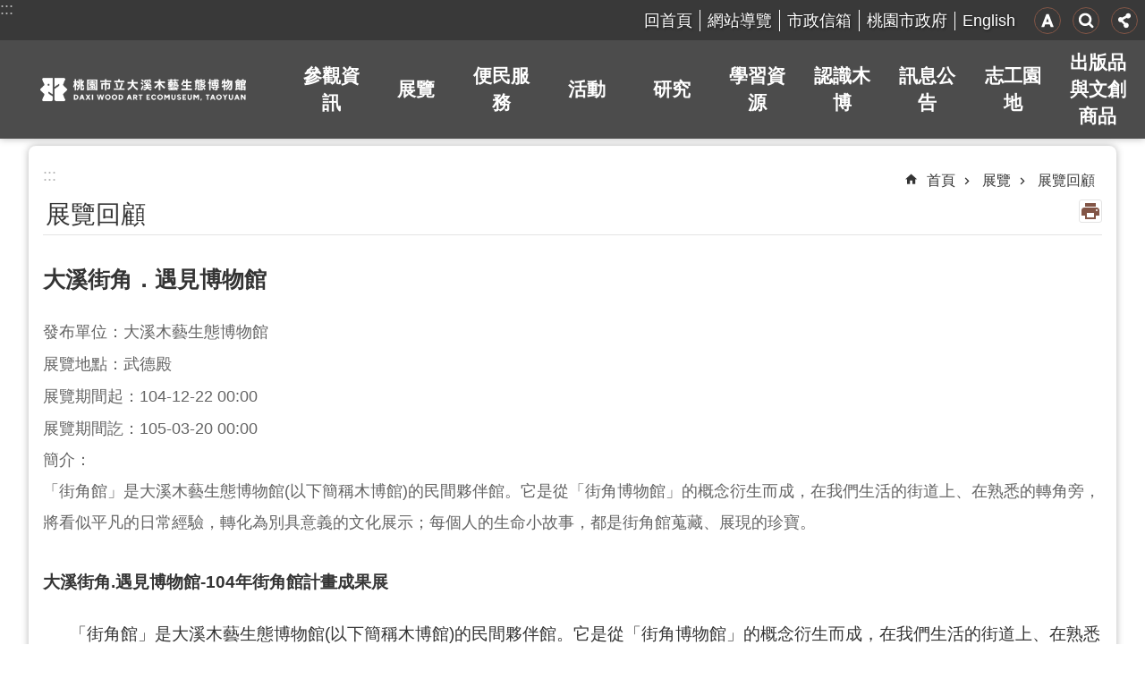

--- FILE ---
content_type: text/html; charset=utf-8
request_url: https://wem.tycg.gov.tw/News_Content.aspx?n=9677&s=1157562
body_size: 31851
content:

<!DOCTYPE html>

<html id="FormHtml" xmlns="http://www.w3.org/1999/xhtml" lang="zh-Hant-tw">
<head id="Head1">    <style>
        .for_accessibility a {
            position: absolute;
            top: 10px;
            left: 10px;
            z-index: 99;
            width: 1px;
            height: 1px;
            white-space: nowrap;
            overflow: hidden;
            color: #000;
        }
            .for_accessibility a:focus {
                width: auto;
                height: auto;
                padding: 6px;
                background-color: #fff;
            }
        .for_accessibility div {
            position: absolute;
            width: 2px;
            height: 2px;
            background-color: transparent;
            opacity: .1
        }
    </style>
<script src='https://wem.tycg.gov.tw/Scripts/core.min.js'></script>
<script src='https://wem.tycg.gov.tw/Scripts/jquery.cookie.js'></script>
<script src='https://wem.tycg.gov.tw/Scripts/fancybox/jquery.fancybox.js'></script>
<link rel='stylesheet' type='text/css'  href='https://wem.tycg.gov.tw/Scripts/fancybox/jquery.fancybox.css'> 
<script src='https://wem.tycg.gov.tw/Scripts/lightGallery/js/lightgallery-all.min.js'></script>
<link rel='stylesheet' type='text/css'  href='https://wem.tycg.gov.tw/Scripts/lightGallery/css/lightgallery.min.css'> 
<script src='https://wem.tycg.gov.tw/Scripts/J_Pager.js'></script>
<script src='https://wem.tycg.gov.tw/js/vue.min.js'></script>
<script src='https://wem.tycg.gov.tw/js/pushMsg-master.js'></script>
<script  src='https://wem.tycg.gov.tw/Scripts/Chart/highcharts.js'></script> 
<script  src='https://wem.tycg.gov.tw/Scripts/Chart/map.src.js'></script> 
<script  src='https://wem.tycg.gov.tw/Scripts/Chart/highcharts_theme.js'></script> 
<script  src='https://wem.tycg.gov.tw/Scripts/Chart/tw-all.js'></script> 
<link rel='stylesheet' type='text/css'  href='https://wem.tycg.gov.tw/Scripts/Chart/highcharts.css'> 
<script  src='https://wem.tycg.gov.tw/Scripts/jquery.mousewheel.min.js'></script> 
<script  src='https://wem.tycg.gov.tw/Scripts/jquery.touchwipe.min.js'></script> 
<script  src='https://wem.tycg.gov.tw/Scripts/Select2/select2.full.min.js'></script> 
<link rel='stylesheet' type='text/css'  href='https://wem.tycg.gov.tw/Scripts/Select2/select2.min.css'> 
<script  src='https://wem.tycg.gov.tw/Scripts/jUtil.js'></script> 
<script  src='https://wem.tycg.gov.tw/js/airdatepicker/datepicker.min.js'></script> 
<script  src='https://wem.tycg.gov.tw/js/airdatepicker/datepicker.zh-tw.js'></script> 
<script  src='https://wem.tycg.gov.tw/js/airdatepicker/datepicker.en.js'></script> 
<link rel='stylesheet' type='text/css'  href='https://wem.tycg.gov.tw/js/airdatepicker/datepicker.min.css'> 
<script>var CCMS_WWWURL='https://wem.tycg.gov.tw';var CCMS_LanguageSN=1;var CCMS_SitesSN_Encryption='86';</script><meta http-equiv="X-UA-Compatible" content="IE=edge" /><meta name="viewport" content="width=device-width, initial-scale=1" /><meta http-equiv="Content-Type" content="text/html; charset=utf-8" />
<meta name="DC.Title" content="大溪街角．遇見博物館" />
<meta name="DC.Subject" content="" />
<meta name="DC.Creator" content="administrator" />
<meta name="DC.Publisher" content="最高管理者" />
<meta name="DC.Date" content="2019-05-08" />
<meta name="DC.Type" content="文字" />
<meta name="DC.Identifier" content="0" />
<meta name="DC.Description" content="" />
<meta name="DC.Contributor" content="" />
<meta name="DC.Format" content="text" />
<meta name="DC.Relation" content="0" />
<meta name="DC.Source" content="" />
<meta name="DC.Language" content="" />
<meta name="DC.Coverage.t.min" content="2018-04-23" />
<meta name="DC.Coverage.t.max" content="2020-04-23" />
<meta name="DC.Rights" content="" />
<meta name="Category.Theme" content="930,940,470,640" />
<meta name="Category.Cake" content="EB0,ED0,J40,EE0" />
<meta name="Category.Service" content="I00" />
<meta name="DC.Keywords" content="" />
<title>
	大溪街角．遇見博物館
</title><link id="likCssGlobal" href="/css/global.css" rel="stylesheet" type="text/css" /><link id="likCssPage" href="/css/page.css" rel="stylesheet" type="text/css" /><link id="likPrint" href="/css/print.css" rel="stylesheet" type="text/css" media="print" /><link id="lnkCssSysDetail" href="/css/sys_detail.css" rel="stylesheet" type="text/css" />
<link href="https://ws.tycg.gov.tw/001/Upload/86/sites/pagebackimage/c1214150-341c-4b9b-9f83-54979ad0c879.png" rel="icon" type="image/x-icon"><script>const jhxiaoQS = '?n=9677&amp;s=1157562&amp;Create=1'</script><style>/*!
 * froala_editor v4.0.7 (https://www.froala.com/wysiwyg-editor)
 * License https://froala.com/wysiwyg-editor/terms/
 * Copyright 2014-2021 Froala Labs
 */

.fr-clearfix::after{clear:both;display:block;content:"";height:0}.fr-hide-by-clipping{position:absolute;width:1px;height:1px;padding:0;margin:-1px;overflow:hidden;clip:rect(0, 0, 0, 0);border:0}.fr-view img.fr-rounded,.fr-view .fr-img-caption.fr-rounded img{border-radius:10px;-moz-border-radius:10px;-webkit-border-radius:10px;-moz-background-clip:padding;-webkit-background-clip:padding-box;background-clip:padding-box}.fr-view img.fr-shadow,.fr-view .fr-img-caption.fr-shadow img{-webkit-box-shadow:10px 10px 5px 0px #cccccc;-moz-box-shadow:10px 10px 5px 0px #cccccc;box-shadow:10px 10px 5px 0px #cccccc}.fr-view img.fr-bordered,.fr-view .fr-img-caption.fr-bordered img{border:solid 5px #CCC}.fr-view img.fr-bordered{-webkit-box-sizing:content-box;-moz-box-sizing:content-box;box-sizing:content-box}.fr-view .fr-img-caption.fr-bordered img{-webkit-box-sizing:border-box;-moz-box-sizing:border-box;box-sizing:border-box}.fr-view{word-wrap:break-word}.fr-view span[style~="color:"] a{color:inherit}.fr-view strong{font-weight:700}.fr-view table[border='0'] td:not([class]),.fr-view table[border='0'] th:not([class]),.fr-view table[border='0'] td[class=""],.fr-view table[border='0'] th[class=""]{border-width:0px}.fr-view table{border:none;border-collapse:collapse;empty-cells:show;max-width:100%}.fr-view table td{min-width:5px}.fr-view table.fr-dashed-borders td,.fr-view table.fr-dashed-borders th{border-style:dashed}.fr-view table.fr-alternate-rows tbody tr:nth-child(2n){background:whitesmoke}.fr-view table td,.fr-view table th{border:1px solid #DDD}.fr-view table td:empty,.fr-view table th:empty{height:20px}.fr-view table td.fr-highlighted,.fr-view table th.fr-highlighted{border:1px double red}.fr-view table td.fr-thick,.fr-view table th.fr-thick{border-width:2px}.fr-view table th{background:#ececec}.fr-view hr{clear:both;user-select:none;-o-user-select:none;-moz-user-select:none;-khtml-user-select:none;-webkit-user-select:none;-ms-user-select:none;}.fr-view .fr-file{position:relative}.fr-view .fr-file::after{position:relative;content:"\1F4CE";font-weight:normal}.fr-view pre{white-space:pre-wrap;word-wrap:break-word;overflow:visible}.fr-view[dir="rtl"] blockquote{border-left:none;border-right:solid 2px #5E35B1;margin-right:0;padding-right:5px;padding-left:0}.fr-view[dir="rtl"] blockquote blockquote{border-color:#00BCD4}.fr-view[dir="rtl"] blockquote blockquote blockquote{border-color:#43A047}.fr-view blockquote{border-left:solid 2px #5E35B1;margin-left:0;padding-left:5px;color:#5E35B1}.fr-view blockquote blockquote{border-color:#00BCD4;color:#00BCD4}.fr-view blockquote blockquote blockquote{border-color:#43A047;color:#43A047}.fr-view span.fr-emoticon{font-weight:normal;font-family:"Apple Color Emoji","Segoe UI Emoji","NotoColorEmoji","Segoe UI Symbol","Android Emoji","EmojiSymbols";display:inline;line-height:0}.fr-view span.fr-emoticon.fr-emoticon-img{background-repeat:no-repeat !important;font-size:inherit;height:1em;width:1em;min-height:20px;min-width:20px;display:inline-block;margin:-.1em .1em .1em;line-height:1;vertical-align:middle}.fr-view .fr-text-gray{color:#AAA !important}.fr-view .fr-text-bordered{border-top:solid 1px #222;border-bottom:solid 1px #222;padding:10px 0}.fr-view .fr-text-spaced{letter-spacing:1px}.fr-view .fr-text-uppercase{text-transform:uppercase}.fr-view .fr-class-highlighted{background-color:#ffff00}.fr-view .fr-class-code{border-color:#cccccc;border-radius:2px;-moz-border-radius:2px;-webkit-border-radius:2px;-moz-background-clip:padding;-webkit-background-clip:padding-box;background-clip:padding-box;background:#f5f5f5;padding:10px;font-family:"Courier New", Courier, monospace}.fr-view .fr-class-transparency{opacity:0.5}.fr-view img{position:relative;max-width:100%}.fr-view img.fr-dib{margin:5px auto;display:block;float:none;vertical-align:top}.fr-view img.fr-dib.fr-fil{margin-left:0;text-align:left}.fr-view img.fr-dib.fr-fir{margin-right:0;text-align:right}.fr-view img.fr-dii{display:inline-block;float:none;vertical-align:bottom;margin-left:5px;margin-right:5px;max-width:calc(100% - (2 * 5px))}.fr-view img.fr-dii.fr-fil{float:left;margin:5px 5px 5px 0;max-width:calc(100% - 5px)}.fr-view img.fr-dii.fr-fir{float:right;margin:5px 0 5px 5px;max-width:calc(100% - 5px)}.fr-view span.fr-img-caption{position:relative;max-width:100%}.fr-view span.fr-img-caption.fr-dib{margin:5px auto;display:block;float:none;vertical-align:top}.fr-view span.fr-img-caption.fr-dib.fr-fil{margin-left:0;text-align:left}.fr-view span.fr-img-caption.fr-dib.fr-fir{margin-right:0;text-align:right}.fr-view span.fr-img-caption.fr-dii{display:inline-block;float:none;vertical-align:bottom;margin-left:5px;margin-right:5px;max-width:calc(100% - (2 * 5px))}.fr-view span.fr-img-caption.fr-dii.fr-fil{float:left;margin:5px 5px 5px 0;max-width:calc(100% - 5px)}.fr-view span.fr-img-caption.fr-dii.fr-fir{float:right;margin:5px 0 5px 5px;max-width:calc(100% - 5px)}.fr-view .fr-video{text-align:center;position:relative}.fr-view .fr-video.fr-rv{padding-bottom:56.25%;padding-top:30px;height:0;overflow:hidden}.fr-view .fr-video.fr-rv>iframe,.fr-view .fr-video.fr-rv object,.fr-view .fr-video.fr-rv embed{position:absolute !important;top:0;left:0;width:100%;height:100%}.fr-view .fr-video>*{-webkit-box-sizing:content-box;-moz-box-sizing:content-box;box-sizing:content-box;max-width:100%;border:none}.fr-view .fr-video.fr-dvb{display:block;clear:both}.fr-view .fr-video.fr-dvb.fr-fvl{text-align:left}.fr-view .fr-video.fr-dvb.fr-fvr{text-align:right}.fr-view .fr-video.fr-dvi{display:inline-block}.fr-view .fr-video.fr-dvi.fr-fvl{float:left}.fr-view .fr-video.fr-dvi.fr-fvr{float:right}.fr-view a.fr-strong{font-weight:700}.fr-view a.fr-green{color:green}.fr-view .fr-img-caption{text-align:center}.fr-view .fr-img-caption .fr-img-wrap{padding:0;margin:auto;text-align:center;width:100%}.fr-view .fr-img-caption .fr-img-wrap a{display:block}.fr-view .fr-img-caption .fr-img-wrap img{display:block;margin:auto;width:100%}.fr-view .fr-img-caption .fr-img-wrap>span{margin:auto;display:block;padding:5px 5px 10px;font-size:0.875rem;font-weight:initial;-webkit-box-sizing:border-box;-moz-box-sizing:border-box;box-sizing:border-box;-webkit-opacity:0.9;-moz-opacity:0.9;opacity:0.9;-ms-filter:"progid:DXImageTransform.Microsoft.Alpha(Opacity=0)";width:100%;text-align:center}.fr-view button.fr-rounded,.fr-view input.fr-rounded,.fr-view textarea.fr-rounded{border-radius:10px;-moz-border-radius:10px;-webkit-border-radius:10px;-moz-background-clip:padding;-webkit-background-clip:padding-box;background-clip:padding-box}.fr-view button.fr-large,.fr-view input.fr-large,.fr-view textarea.fr-large{font-size:1.5rem}a.fr-view.fr-strong{font-weight:700}a.fr-view.fr-green{color:green}img.fr-view{position:relative;max-width:100%}img.fr-view.fr-dib{margin:5px auto;display:block;float:none;vertical-align:top}img.fr-view.fr-dib.fr-fil{margin-left:0;text-align:left}img.fr-view.fr-dib.fr-fir{margin-right:0;text-align:right}img.fr-view.fr-dii{display:inline-block;float:none;vertical-align:bottom;margin-left:5px;margin-right:5px;max-width:calc(100% - (2 * 5px))}img.fr-view.fr-dii.fr-fil{float:left;margin:5px 5px 5px 0;max-width:calc(100% - 5px)}img.fr-view.fr-dii.fr-fir{float:right;margin:5px 0 5px 5px;max-width:calc(100% - 5px)}span.fr-img-caption.fr-view{position:relative;max-width:100%}span.fr-img-caption.fr-view.fr-dib{margin:5px auto;display:block;float:none;vertical-align:top}span.fr-img-caption.fr-view.fr-dib.fr-fil{margin-left:0;text-align:left}span.fr-img-caption.fr-view.fr-dib.fr-fir{margin-right:0;text-align:right}span.fr-img-caption.fr-view.fr-dii{display:inline-block;float:none;vertical-align:bottom;margin-left:5px;margin-right:5px;max-width:calc(100% - (2 * 5px))}span.fr-img-caption.fr-view.fr-dii.fr-fil{float:left;margin:5px 5px 5px 0;max-width:calc(100% - 5px)}span.fr-img-caption.fr-view.fr-dii.fr-fir{float:right;margin:5px 0 5px 5px;max-width:calc(100% - 5px)}
</style><!-- Google tag (gtag.js) -->
<script async src="https://www.googletagmanager.com/gtag/js?id=G-JMHZXBG6XZ"></script>
<script>
  window.dataLayer = window.dataLayer || [];
  function gtag(){dataLayer.push(arguments);}
  gtag('js', new Date());

  gtag('config', 'G-JMHZXBG6XZ');
</script><meta property="og:title" content="大溪街角．遇見博物館" >
<meta property="og:type" content="article" >
<meta property="og:url" content="https://wem.tycg.gov.tw/News_Content.aspx?n=9677&s=1157562" >
<meta property="og:site_name" content="桃園市立大溪木藝生態博物館" >
</head>
<body id="Formbody" data-js="false" class="fr-view"><div class="for_accessibility">
    <a href="#CCMS_Content" class="" title="跳到主要內容區塊">跳到主要內容區塊</a>    <div>
        <nav><span style="font-size:0em">跳到主要內容區塊</span></nav>
    </div>
    <script>
        var $a = $('.for_accessibility a');
        $a.on('click', function (evt) {
            var $href = $($(this).attr('href')),
                $target = $href.find('a').eq(0).get(0);
            setTimeout(function () { try { $target.focus(); } catch (e) { } }, 0);
        });
    </script>
</div>
<script> document.body.setAttribute("data-js", "true");</script>
    
    <form method="post" action="./News_Content.aspx?n=9677&amp;s=1157562&amp;Create=1" id="form1">
<div class="aspNetHidden">
<input type="hidden" name="__VIEWSTATE" id="__VIEWSTATE" value="DGRS5pvtvbsRfUDzZ/RnqKvA/keqX7qp9Yj0KrxzilXTufae3BynPBV2TVMCb1+PbIUAf2vt8CtmwsJZyBdPrwA86H9tGo/sKlxxh6IBaWo/tYS7nUTTwGsZ9J+ByIiWxXQuBgJ2QTrVIe/WFkyAfRH2SiYXg38wnVULuOV9TR6PZxMMUo15v83h667Mfb0MK6ISedvB1AKc2TqapA1T2YNQBdrlHRK0MA3e0qqZmXDxRaP32o71cerXqP6+Tl390ZWumehe7VeWdqsxEI70j6DqzawmsUCqKQi4Gv3DvsmjRoMWd6vKxhqjDH0y7QB37Yjmn/709wy1yofm4FGblwsSgxIwAxWXBXt5wW5/37vHpfP8CcI7wNQWmqtSvJSNovIBMy7gK0Z7N4A5TcIPSZyB8ASy2CzLnocys2Cn3bi77J+7wM+zhw1z+wb8I54EG8Ne8vVA/NXJ8EhUTg0DkAgYgsao2S2WCrghXowh1qDsIHke8isVZdz4JldjiBkF0UnaxFjxGboEppsUBDvX3PHeVuh1xx2VBXALsn3+CX+OVxI403s+QD52m9jWSoo2rT/3EJReFeySfR8jl/MzLdDxPEnhQ8KLupNVeZFxR3NKDP3QFVx3ObSFu+WzdEsmlbLVINuA3OJm/GojSCwtwbIm040N0bwI6m9Ru+vvs5K8OjwRt56aJSmEfnJ8Sthfp5XOzC0JcLhEy1lw+ZzKKSrbyO9IWHtg6CDrvu98lbK1JEShfE5RQbcc7IlMZnTPEoRQBKn1IB7U7b6eAm809tDUP7R6yEdx+8PYVbClKZv0pY81NqCyK/I39ShnhOk7YXPOSN9vUMwCCH82AU8Y/kE0ynAcaCMGq2vS8uxkk0bISMiuWbQXDP5FMCCQZy+8ue3p/Cb0v6SWIXtMv5m1+bXw+tJxVrZ+t/Ys/b0Xc8aQD4Z/uvHpyY9EoHFQOjh7pwaippXwyI16+lvxx6ob27/sha1c+ISlVVVDaFYB0lQOs3rIgkMEWHYqeeyPvKVy+FTtZGHuue8ykzj3aPXAewzwbdtjWudVDdQtXqGoEwa793n/Yxd49EPP04nBIHzOC86rk84cvCT4XV8FfPmsKuBVJ1+JBWgt5yIj2hR6iJIBUtmOKSg7C5AEaD9HgcaIkfA9BL8Sc9MltGGaGbivjZ3b+gcvAjhMgJM7rBusx0hFQw56gitqP8bXUiWpDRLuebFeM06aN90PhXQBq0vaIn/Vv3cqBy3W4ctJypU5IrQkfSh44XEUvTd0tlJP6ewdsmmLZcmBRmxmivFSygUAcje7RdaStk9fo5dJjmYhCl4hiMcC21RrRlrdNEO6P3Qgb+J71ZBI/HDyuOxHwgYkv1iszIm9SDPnH6LyqbNM1Mju/UPBsQ5K0WHukSbnaSto0uZxdsV541Tn4SrAmHfKNLHXcctpzqN1XYmAMOaMdWKpUaH373pC35Q+XhS9fXGuPVHWTIfjr1BduMRtoz3iIWIsKtvyAKOnVjovGRevtN1jVpX/YDzuBGQQfCPdp4dW8xbFHWkaqcQI66nfNrP9LiqVWIUlZtBKpxSJoyb61RDfpVejhX0/3pEAaX1M9ziih+q/iPRbRqxwzIx/jeblVQ4MbDM=" />
</div>

        <!--主選單 結束-->
        <!--標題-->

        <div class="title">
            

        </div>
        
        
        
        
        
        
     <div class="group sys-root" data-func="{&#39;datePicker&#39;:{&#39;autoClose&#39;:true,&#39;language&#39;:&#39;zh-tw&#39;,&#39;navTitles&#39;:{&#39;days&#39;:&#39;&lt;i&amp;gt;民國 rrr 年&lt;/i&amp;gt; &amp;nbsp; MM&#39;,&#39;months&#39;:&#39;民國 rrr 年&#39;,&#39;years&#39;:&#39;民國 rrr1 至 rrr2 年&#39;}},&#39;festivalslide&#39;:{&#39;status&#39;:false}}" data-nojs="您的瀏覽器似乎不支援 JavaScript 語法，但沒關係，這並不會影響到內容的陳述。如需要選擇適合您的字級大小，可利用鍵盤 Ctrl   ( )放大 (-)縮小。如需要回到上一頁，可使用瀏覽器提供的 Alt   左方向鍵(←)。如需要列印，可利用鍵盤 Ctrl   p 使用瀏覽器提供的列印功能。" data-type="3" data-child="3"><div class="in"><div class="ct"><div class="in"> <div class="group base-mobile" data-func="{&#39;toggleBtn&#39;:{}}" data-index="1" data-type="3"><div class="in"><div class="hd"><div class="in"><div   data-index="0"  class="headH3"  >		<span  ><a     role=title  title="手機版選單" data-name="手機版選單"  >手機版選單</a></span></div></div></div><div class="ct"><div class="in"> <div class="area-form search" data-index="1" data-type="0" data-child="1"><div class="in"><div class="hd"><div class="in"><div   data-index="0"  >		<span  ><a   href="javascript:void(0)"     role="link"   title="搜尋" data-name="搜尋"   >搜尋</a></span></div></div></div><div class="ct"><div class="in"><div class="fieldset">
  <span class="search"><input data-search="btn_da6237980bc145989e152109c9b75ef6" type="search" placeholder="Search" title="搜尋" autocomplete="on"></span>
  <span class="submit"><a href="#" role="button" class='CCMS_SearchBtn' data-search="btn_da6237980bc145989e152109c9b75ef6" title="搜尋" >搜尋</a></span>
</div>
<div class="list">
  <ul data-index="1" data-child="1">
    <li data-index="1"><span><a href="#">大溪老街 </a></span></li>
  </ul>
</div>
<script >
$(function () {
    $('[data-search="btn_da6237980bc145989e152109c9b75ef6"]').on("keydown", function (event) {
        if (event.which == 13) {
            event.preventDefault();
            document.querySelector('.submit [data-search="btn_da6237980bc145989e152109c9b75ef6"]').click();
        }
    });
});
</script>
</div></div><div class="ft"><div class="in"><ul data-index="1" data-child="1">
  <li data-index="1" class="advanced"><span><a target="_blank" rel="noreferrer noopener" href="https://www.google.com.tw/advanced_search?hl=zh-Hant-tw&as_sitesearch=https://wem.tycg.gov.tw" title="進階搜尋[另開新視窗]">進階搜尋</a></span></li>
</ul>
</div></div></div></div> <div class="list-text share" data-index="2" data-type="0" data-child="1"><div class="in"><div class="hd"><div class="in"><div   data-index="0"  >		<span  ><a   href="#"    role="button"  title="分享" data-name="分享"  >分享</a></span></div></div></div><div class="ct"><div class="in"><ul data-index="1" data-child="5"><li   data-index="1"  class="facebook"  >		<span  ><a   href="javascript: void(window.open('https://www.facebook.com/share.php?u='.concat(encodeURIComponent(location.href)) ));"      title="Share to Facebook[另開新視窗]" data-name="Share to Facebook[另開新視窗]"   >Facebook</a></span></li><li   data-index="2"  class="plurk"  >		<span  ><a   href="javascript: void(window.open('https://www.plurk.com/?qualifier=shares&status='.concat(encodeURIComponent(location.href)) ));"      title="Share toPlurk[另開新視窗]" data-name="Share toPlurk[另開新視窗]"   >Plurk</a></span></li><li   data-index="3"  class="twitter"  >		<span  ><a   href="javascript: void(window.open('https://twitter.com/home/?status='.concat(encodeURIComponent(document.title)) .concat(' ') .concat(encodeURIComponent(location.href))));"      title="Share to twitter[另開新視窗]" data-name="Share to twitter[另開新視窗]"   >Twitter</a></span></li><li   data-index="4"  class="line"  >		<span  ><a   href="javascript: void(window.open('https://line.naver.jp/R/msg/text/?'.concat(encodeURIComponent(location.href)) ));"      title="Share to line[另開新視窗]" data-name="Share to line[另開新視窗]"   >line</a></span></li><li   data-index="5"  class="email"  >		<span  ><a   href="javascript:  void(window.open('mailto:?subject=' + encodeURIComponent(document.title) + '&amp;body=' +  encodeURIComponent(document.URL)));"      title="Share to email[另開新視窗]" data-name="Share to email[另開新視窗]"   >Email</a></span></li></ul>
</div></div></div></div> <div class="group-list nav" data-func="{&#39;majorNavMobile&#39;:{}}" data-index="3" data-type="4" data-child="10"><div class="in"><div class="ct"><div class="in"><ul data-index="1" data-child="10"><li data-index="1"> <div class="group nav" data-index="1" data-type="3" data-child="1"><div class="in"><div class="hd"><div class="in"><div   data-index="0"  class="headH3"  >		<span  ><a   href="cp.aspx?n=9659"        role="link"   title="參觀資訊" data-name="參觀資訊"   >參觀資訊</a></span></div></div></div><div class="ct"><div class="in"> <div class="list-text nav" data-index="1" data-type="0" data-child="1"><div class="in"><div class="ct"><div class="in"><ul data-index="1" data-child="5"><li   data-index="1"  >		<span  ><a   href="cp.aspx?n=9659"        role="link"   title="博物館介紹" data-name="博物館介紹"   >博物館介紹</a></span></li><li   data-index="2"  >		<span  ><a   href="cp.aspx?n=9660"        role="link"   title="街角館介紹" data-name="街角館介紹"   >街角館介紹</a></span></li><li   data-index="3"  >		<span  ><a   href="cp.aspx?n=15023"        role="link"   title="導覽服務" data-name="導覽服務"   >導覽服務</a></span></li><li   data-index="4"  >		<span  ><a   href="cp.aspx?n=15025"        role="link"   title="交通指南" data-name="交通指南"   >交通指南</a></span></li><li   data-index="5"  >		<span  ><a   href="https://drive.google.com/drive/folders/1Tp6blw6TOAAKQmFwoI_kGUcLkI-OFvxh?usp=sharing"        role="link"   title="[另開新視窗]團體參觀懶人包" data-name="團體參觀懶人包"   target="_blank"  rel = "noreferrer noopener"   >團體參觀懶人包</a></span></li></ul>
</div></div></div></div></div></div></div></div></li><li data-index="2"> <div class="group nav" data-index="2" data-type="3" data-child="1"><div class="in"><div class="hd"><div class="in"><div   data-index="0"  class="headH3"  >		<span  ><a   href="News_Photo.aspx?n=9676&sms=13653"        role="link"   title="展覽" data-name="展覽"   >展覽</a></span></div></div></div><div class="ct"><div class="in"> <div class="list-text nav" data-index="1" data-type="0" data-child="1"><div class="in"><div class="ct"><div class="in"><ul data-index="1" data-child="3"><li   data-index="1"  >		<span  ><a   href="News_Photo.aspx?n=9676&sms=13653"        role="link"   title="當期展覽及預告" data-name="當期展覽及預告"   >當期展覽及預告</a></span></li><li   data-index="2"  >		<span  ><a   href="News_Photo.aspx?n=9677&sms=13654"        role="link"   title="展覽回顧" data-name="展覽回顧"   >展覽回顧</a></span></li><li   data-index="3"  >		<span  ><a   href="https://walkinto.in/tour/-1hhAEkY_8bkxn2AEkYdU"        role="link"   title="[另開新視窗]展覽環景" data-name="展覽環景"   target="_blank"  rel = "noreferrer noopener"   >展覽環景</a></span></li></ul>
</div></div></div></div></div></div></div></div></li><li data-index="3"> <div class="group nav" data-index="3" data-type="3" data-child="1"><div class="in"><div class="hd"><div class="in"><div   data-index="0"  class="headH3"  >		<span  ><a   href="cl.aspx?n=9680"        role="link"   title="便民服務" data-name="便民服務"   >便民服務</a></span></div></div></div><div class="ct"><div class="in"> <div class="list-text nav" data-index="1" data-type="0" data-child="1"><div class="in"><div class="ct"><div class="in"><ul data-index="1" data-child="4"><li   data-index="1"  >		<span  ><a   href="News.aspx?n=9681&sms=13655"        role="link"   title="檔案下載" data-name="檔案下載"   >檔案下載</a></span></li><li   data-index="2"  >		<span  ><a   href="cp.aspx?n=15027"        role="link"   title="友善環境與設施" data-name="友善環境與設施"   >友善環境與設施</a></span></li><li   data-index="3"  >		<span  ><a   href="cp.aspx?n=15028"        role="link"   title="友善導覽" data-name="友善導覽"   >友善導覽</a></span></li><li   data-index="4"  >		<span  ><a   href="cp.aspx?n=15029"        role="link"   title="常見問答" data-name="常見問答"   >常見問答</a></span></li></ul>
</div></div></div></div></div></div></div></div></li><li data-index="4"> <div class="group nav" data-index="4" data-type="3" data-child="1"><div class="in"><div class="hd"><div class="in"><div   data-index="0"  class="headH3"  >		<span  ><a   href="News_Photo.aspx?n=5710&sms=11058"        role="link"   title="活動" data-name="活動"   >活動</a></span></div></div></div><div class="ct"><div class="in"> <div class="list-text nav" data-index="1" data-type="0" data-child="1"><div class="in"><div class="ct"><div class="in"><ul data-index="1" data-child="6"><li   data-index="1"  >		<span  ><a   href="News_Photo.aspx?n=5710&sms=11058"        role="link"   title="最新活動" data-name="最新活動"   >最新活動</a></span></li><li   data-index="2"  >		<span  ><a   href="News_Photo.aspx?n=9690&sms=13662"        role="link"   title="活動回顧" data-name="活動回顧"   >活動回顧</a></span></li><li   data-index="3"  >		<span  ><a   href="/News_Photo_Content.aspx?n=5710&s=1175243"        role="link"   title="環境教育" data-name="環境教育"   >環境教育</a></span></li><li   data-index="4"  >		<span  ><a   href="https://wem.tycg.gov.tw/News_Photo_Content.aspx?n=5710&s=1175247"        role="link"   title="團體預約制木藝課程" data-name="團體預約制木藝課程"   >團體預約制木藝課程</a></span></li><li   data-index="5"  >		<span  ><a   href="News_Link2.aspx?n=20177&sms=19442"        role="link"   title="主題網站" data-name="主題網站"   >主題網站</a></span></li><li   data-index="6"  >		<span  ><a   href="https://wem.fonticket.com/"        role="link"   title="[另開新視窗]線上報名網站" data-name="線上報名網站"   target="_blank"  rel = "noreferrer noopener"   >線上報名網站</a></span></li></ul>
</div></div></div></div></div></div></div></div></li><li data-index="5"> <div class="group nav" data-index="5" data-type="3" data-child="1"><div class="in"><div class="hd"><div class="in"><div   data-index="0"  class="headH3"  >		<span  ><a   href="cp.aspx?n=9700"        role="link"   title="研究" data-name="研究"   >研究</a></span></div></div></div><div class="ct"><div class="in"> <div class="list-text nav" data-index="1" data-type="0" data-child="1"><div class="in"><div class="ct"><div class="in"><ul data-index="1" data-child="2"><li   data-index="1"  >		<span  ><a   href="cp.aspx?n=9700"        role="link"   title="研究成果一覽" data-name="研究成果一覽"   >研究成果一覽</a></span></li><li   data-index="2"  >		<span  ><a   href="cp.aspx?n=9706"        role="link"   title="閱覽規則" data-name="閱覽規則"   >閱覽規則</a></span></li></ul>
</div></div></div></div></div></div></div></div></li><li data-index="6"> <div class="group nav" data-index="6" data-type="3" data-child="1"><div class="in"><div class="hd"><div class="in"><div   data-index="0"  class="headH3"  >		<span  ><a   href="cl.aspx?n=9707"        role="link"   title="學習資源" data-name="學習資源"   >學習資源</a></span></div></div></div><div class="ct"><div class="in"> <div class="list-text nav" data-index="1" data-type="0" data-child="1"><div class="in"><div class="ct"><div class="in"><ul data-index="1" data-child="6"><li   data-index="1"  >		<span  ><a   href="cp.aspx?n=9709"        role="link"   title="木藝主題學習資源" data-name="木藝主題學習資源"   >木藝主題學習資源</a></span></li><li   data-index="2"  >		<span  ><a   href="https://daxiculture.tycg.gov.tw/"        role="link"   title="[另開新視窗]大溪學文化資源網" data-name="大溪學文化資源網"   target="_blank"  rel = "noreferrer noopener"   >大溪學文化資源網</a></span></li><li   data-index="3"  >		<span  ><a   href="cp.aspx?n=9715"        role="link"   title="大溪遊戲小學堂" data-name="大溪遊戲小學堂"   >大溪遊戲小學堂</a></span></li><li   data-index="4"  >		<span  ><a   href="cp.aspx?n=9716"        role="link"   title="行動教具箱" data-name="行動教具箱"   >行動教具箱</a></span></li><li   data-index="5"  >		<span  ><a   href="News_Photo.aspx?n=9718&sms=13672"        role="link"   title="學習單" data-name="學習單"   >學習單</a></span></li><li   data-index="6"  >		<span  ><a   href="News_Photo.aspx?n=9719&sms=13673"        role="link"   title="教案" data-name="教案"   >教案</a></span></li></ul>
</div></div></div></div></div></div></div></div></li><li data-index="7"> <div class="group nav" data-index="7" data-type="3" data-child="1"><div class="in"><div class="hd"><div class="in"><div   data-index="0"  class="headH3"  >		<span  ><a   href="cp.aspx?n=9725"        role="link"   title="認識木博" data-name="認識木博"   >認識木博</a></span></div></div></div><div class="ct"><div class="in"> <div class="list-text nav" data-index="1" data-type="0" data-child="1"><div class="in"><div class="ct"><div class="in"><ul data-index="1" data-child="6"><li   data-index="1"  >		<span  ><a   href="cp.aspx?n=9725"        role="link"   title="願景與使命" data-name="願景與使命"   >願景與使命</a></span></li><li   data-index="2"  >		<span  ><a   href="cp.aspx?n=9726"        role="link"   title="木博館館徽" data-name="木博館館徽"   >木博館館徽</a></span></li><li   data-index="3"  >		<span  ><a   href="cp.aspx?n=9727"        role="link"   title="木博喵" data-name="木博喵"   >木博喵</a></span></li><li   data-index="4"  >		<span  ><a   href="cp.aspx?n=9728"        role="link"   title="木博擬人" data-name="木博擬人"   >木博擬人</a></span></li><li   data-index="5"  >		<span  ><a   href="cl.aspx?n=9729"        role="link"   title="服務團隊" data-name="服務團隊"   >服務團隊</a></span></li><li   data-index="6"  >		<span  ><a   href="cp.aspx?n=15030"        role="link"   title="聯絡資訊" data-name="聯絡資訊"   >聯絡資訊</a></span></li></ul>
</div></div></div></div></div></div></div></div></li><li data-index="8"> <div class="group nav" data-index="8" data-type="3" data-child="1"><div class="in"><div class="hd"><div class="in"><div   data-index="0"  class="headH3"  >		<span  ><a   href="News.aspx?n=15031&sms=18707"        role="link"   title="訊息公告" data-name="訊息公告"   >訊息公告</a></span></div></div></div><div class="ct"><div class="in"> <div class="list-text nav" data-index="1" data-type="0" data-child="1"><div class="in"><div class="ct"><div class="in"><ul data-index="1" data-child="7"><li   data-index="1"  >		<span  ><a   href="News.aspx?n=15031&sms=18707"        role="link"   title="最新消息" data-name="最新消息"   >最新消息</a></span></li><li   data-index="2"  >		<span  ><a   href="News.aspx?n=5725&sms=18707"        role="link"   title="一般公告" data-name="一般公告"   >一般公告</a></span></li><li   data-index="3"  >		<span  ><a   href="News.aspx?n=9735&sms=17268"        role="link"   title="徵才訊息" data-name="徵才訊息"   >徵才訊息</a></span></li><li   data-index="4"  >		<span  ><a   href="News.aspx?n=9736&sms=18707"        role="link"   title="補助計畫" data-name="補助計畫"   >補助計畫</a></span></li><li   data-index="5"  >		<span  ><a   href="News.aspx?n=9733&sms=18707"        role="link"   title="新聞稿" data-name="新聞稿"   >新聞稿</a></span></li><li   data-index="6"  >		<span  ><a   href="cp.aspx?n=9734"        role="link"   title="RSS訂閱" data-name="RSS訂閱"   >RSS訂閱</a></span></li><li   data-index="7"  >		<span  ><a   href="News.aspx?n=9737&sms=13678"        role="link"   title="失物招領" data-name="失物招領"   >失物招領</a></span></li></ul>
</div></div></div></div></div></div></div></div></li><li data-index="9"> <div class="group nav" data-index="9" data-type="3" data-child="1"><div class="in"><div class="hd"><div class="in"><div   data-index="0"  class="headH3"  >		<span  ><a   href="cl.aspx?n=19902"        role="link"   title="志工園地" data-name="志工園地"   >志工園地</a></span></div></div></div><div class="ct"><div class="in"> <div class="list-text nav" data-index="1" data-type="0" data-child="1"><div class="in"><div class="ct"><div class="in"><ul data-index="1" data-child="3"><li   data-index="1"  >		<span  ><a   href="cp.aspx?n=19906"        role="link"   title="志工隊簡介" data-name="志工隊簡介"   >志工隊簡介</a></span></li><li   data-index="2"  >		<span  ><a   href="cl.aspx?n=20243"        role="link"   title="下載區" data-name="下載區"   >下載區</a></span></li><li   data-index="3"  >		<span  ><a   href="News_Photo.aspx?n=20247&sms=19463"        role="link"   title="志工相簿" data-name="志工相簿"   >志工相簿</a></span></li></ul>
</div></div></div></div></div></div></div></div></li><li data-index="10"> <div class="group nav" data-index="10" data-type="3" data-child="1"><div class="in"><div class="hd"><div class="in"><div   data-index="0"  class="headH3"  >		<span  ><a   href="cl.aspx?n=22366"        role="link"   title="出版品與文創商品" data-name="出版品與文創商品"   >出版品與文創商品</a></span></div></div></div><div class="ct"><div class="in"> <div class="list-text nav" data-index="1" data-type="0" data-child="1"><div class="in"><div class="ct"><div class="in"><ul data-index="1" data-child="4"><li   data-index="1"  >		<span  ><a   href="News_Photo.aspx?n=9720&sms=13674"        role="link"   title="圖書年報" data-name="圖書年報"   >圖書年報</a></span></li><li   data-index="2"  >		<span  ><a   href="https://ebook.tycg.gov.tw/book/list.php?type=13"        role="link"   title="[另開新視窗]一本大溪" data-name="一本大溪"   target="_blank"  rel = "noreferrer noopener"   >一本大溪</a></span></li><li   data-index="3"  >		<span  ><a   href="News_Photo.aspx?n=22367&sms=19973"        role="link"   title="文創商品" data-name="文創商品"   >文創商品</a></span></li><li   data-index="4"  >		<span  ><a   href="News_Photo.aspx?n=22368&sms=19974"        role="link"   title="木博特約商店" data-name="木博特約商店"   >木博特約商店</a></span></li></ul>
</div></div></div></div></div></div></div></div></li></ul></div></div></div></div> <div class="list-text hot-key-word" data-index="4" data-type="0" data-child="1"><div class="in"><div class="hd"><div class="in"><div   data-index="0"  >		<span  ><a     role=title  title="熱門關鍵字" data-name="熱門關鍵字"  >熱門關鍵字</a></span></div></div></div><div class="ct"><div class="in"><ul data-index="1" data-child="1"><li   data-index="1"  >		<span  ><a   href="Advanced_Search.aspx?q=大溪老街 "     role="link"   title="大溪老街 " data-name="大溪老街 "   >大溪老街 </a></span></li></ul>
</div></div></div></div> <div class="list-text link" data-index="5" data-type="0" data-child="1"><div class="in"><div class="hd"><div class="in"><div   data-index="0"  >		<span  ><a     role=title  title="上方連結" data-name="上方連結"  >上方連結</a></span></div></div></div><div class="ct"><div class="in"><ul data-index="1" data-child="5"><li   data-index="1"  >		<span  ><a   href="Default.aspx"     role="link"   title="回首頁" data-name="回首頁"   >回首頁</a></span></li><li   data-index="2"  >		<span  ><a   href="SiteMap.aspx"     role="link"   title="網站導覽" data-name="網站導覽"   >網站導覽</a></span></li><li   data-index="3"  >		<span  ><a   href="https://taotalk.tycg.gov.tw/interface/Petition?channel=G_DEPC_380170000G"     role="link"   title="[另開新視窗]市政信箱" data-name="市政信箱"   target="_blank"  rel = "noreferrer noopener"   >市政信箱</a></span></li><li   data-index="4"  >		<span  ><a   href="https://www.tycg.gov.tw/"     role="link"   title="[另開新視窗]桃園市政府" data-name="桃園市政府"   target="_blank"  rel = "noreferrer noopener"   >桃園市政府</a></span></li><li   data-index="5"  >		<span  ><a   href="/en"     role="link"   title="English" data-name="English"   >English</a></span></li></ul>
</div></div></div></div> <div class="list-text link" data-index="6" data-type="0" data-child="1"><div class="in"><div class="hd"><div class="in"><div   data-index="0"  >		<span  ><a     role=title  title="下方連結" data-name="下方連結"  >下方連結</a></span></div></div></div><div class="ct"><div class="in"><ul data-index="1" data-child="3"><li   data-index="1"  >		<span  ><a   href="https://www.tycg.gov.tw/cp.aspx?n=5845&s=1312&ccms_cs=1&state=1C5D152DDF4F3ED0"     role="link"   title="[另開新視窗]隱私權政策" data-name="隱私權政策"   target="_blank"  rel = "noreferrer noopener"   >隱私權政策</a></span></li><li   data-index="2"  >		<span  ><a   href="https://www.tycg.gov.tw/cp.aspx?n=5846&s=1313&ccms_cs=1&state=1C5D152DDF4F3ED0"     role="link"   title="[另開新視窗]網站安全政策" data-name="網站安全政策"   target="_blank"  rel = "noreferrer noopener"   >網站安全政策</a></span></li><li   data-index="3"  >		<span  ><a   href="https://www.tycg.gov.tw/cp.aspx?n=5847&s=1314&ccms_cs=1&state=1C5D152DDF4F3ED0"     role="link"   title="[另開新視窗]政府網站資料開放宣告" data-name="政府網站資料開放宣告"   target="_blank"  rel = "noreferrer noopener"   >政府網站資料開放宣告</a></span></li></ul>
</div></div></div></div></div></div></div></div> <div class="group base-extend" data-index="2" data-type="3"><div class="in"><div class="ct"><div class="in"></div></div></div></div> <div class="group base-wrapper" data-index="3" data-type="3" data-child="3"><div class="in"><div class="ct"><div class="in"> <div class="group base-header" data-func="{&#39;hud&#39;:{}}" data-index="1" data-type="3" data-child="2"><div class="in"><div class="ct"><div class="in"> <div class="group default topBlock" data-index="1" data-type="3" data-child="1"><div class="in"><div class="ct"><div class="in"> <div class="simple-text accesskey" data-type="0" data-child="1"><div class="in"><div class="ct"><div class="in"><span><a href="#Accesskey_U" id="Accesskey_U" accesskey="U" title="上方選單連結區，此區塊列有本網站的主要連結" >:::</a></span></div></div></div></div> <div class="list-text link" data-index="1" data-type="0" data-child="1"><div class="in"><div class="hd"><div class="in"><div   data-index="0"  >		<span  ><a     role=title  title="上方連結" data-name="上方連結"  >上方連結</a></span></div></div></div><div class="ct"><div class="in"><ul data-index="1" data-child="5"><li   data-index="1"  >		<span  ><a   href="Default.aspx"     role="link"   title="回首頁" data-name="回首頁"   >回首頁</a></span></li><li   data-index="2"  >		<span  ><a   href="SiteMap.aspx"     role="link"   title="網站導覽" data-name="網站導覽"   >網站導覽</a></span></li><li   data-index="3"  >		<span  ><a   href="https://taotalk.tycg.gov.tw/interface/Petition?channel=G_DEPC_380170000G"     role="link"   title="[另開新視窗]市政信箱" data-name="市政信箱"   target="_blank"  rel = "noreferrer noopener"   >市政信箱</a></span></li><li   data-index="4"  >		<span  ><a   href="https://www.tycg.gov.tw/"     role="link"   title="[另開新視窗]桃園市政府" data-name="桃園市政府"   target="_blank"  rel = "noreferrer noopener"   >桃園市政府</a></span></li><li   data-index="5"  >		<span  ><a   href="/en"     role="link"   title="English" data-name="English"   >English</a></span></li></ul>
</div></div></div></div> <div class="list-text font-size" data-func="{&#39;toggleBtn&#39;:{&#39;clickToRemove&#39;:true},&#39;fontSize&#39;:{}}" data-index="2" data-type="0" data-child="1"><div class="in"><div class="hd"><div class="in"><div   data-index="0"  >		<span  ><a   href="#"    role="button"  title="字級" data-name="字級"  >字級</a></span></div></div></div><div class="ct"><div class="in"><ul data-index="1" data-child="3"><li   data-index="1"  class="small"  >		<span  ><a   href="#"    role="button"  title="字級小" data-name="字級小"  >字級小</a></span></li><li   data-index="2"  class="medium"  >		<span  ><a   href="#"    role="button"  title="字級中" data-name="字級中"  >字級中</a></span></li><li   data-index="3"  class="large"  >		<span  ><a   href="#"    role="button"  title="字級大" data-name="字級大"  >字級大</a></span></li></ul>
</div></div></div></div> <div class="group default msg-tool" data-func="{&#39;toggleBtn&#39;:{}}" data-index="1" data-type="3"><div class="in"><div class="hd"><div class="in"><div   data-index="0"  class="headH3"  >		<span  ><a     role=title  title="搜尋" data-name="搜尋"  >搜尋</a></span></div></div></div><div class="ct"><div class="in"> <div class="area-form search" data-func="{&#39;showDataList&#39;:{}}" data-index="1" data-type="0" data-child="1"><div class="in"><div class="hd"><div class="in"><div   data-index="0"  >		<span  ><a   href="javascript:void(0)"     role="link"   title="搜尋" data-name="搜尋"   >搜尋</a></span></div></div></div><div class="ct"><div class="in"><div class="fieldset">
  <span class="search"><input data-search="btn_c2ac899694e748fda0d4a5bb957cf14e" type="search" placeholder="Search" title="搜尋" autocomplete="on"></span>
  <span class="submit"><a href="#" role="button" class='CCMS_SearchBtn' data-search="btn_c2ac899694e748fda0d4a5bb957cf14e" title="搜尋" >搜尋</a></span>
</div>
<div class="list">
  <ul data-index="1" data-child="1">
    <li data-index="1"><span><a href="#">大溪老街 </a></span></li>
  </ul>
</div>
<script >
$(function () {
    $('[data-search="btn_c2ac899694e748fda0d4a5bb957cf14e"]').on("keydown", function (event) {
        if (event.which == 13) {
            event.preventDefault();
            document.querySelector('.submit [data-search="btn_c2ac899694e748fda0d4a5bb957cf14e"]').click();
        }
    });
});
</script>
</div></div><div class="ft"><div class="in"><ul data-index="1" data-child="1">
  <li data-index="1" class="advanced"><span><a target="_blank" rel="noreferrer noopener" href="https://www.google.com.tw/advanced_search?hl=zh-Hant-tw&as_sitesearch=https://wem.tycg.gov.tw" title="進階搜尋[另開新視窗]">進階搜尋</a></span></li>
</ul>
</div></div></div></div> <div class="list-text hot-key-word" data-index="2" data-type="0" data-child="1"><div class="in"><div class="hd"><div class="in"><div   data-index="0"  >		<span  ><a     role=title  title="熱門關鍵字" data-name="熱門關鍵字"  >熱門關鍵字</a></span></div></div></div><div class="ct"><div class="in"><ul data-index="1" data-child="1"><li   data-index="1"  >		<span  ><a   href="Advanced_Search.aspx?q=大溪老街 "     role="link"   title="大溪老街 " data-name="大溪老街 "   >大溪老街 </a></span></li></ul>
</div></div></div></div></div></div></div></div> <div class="list-text share" data-func="{&#39;toggleBtn&#39;:{&#39;clickToRemove&#39;:true}}" data-index="4" data-type="0" data-child="1"><div class="in"><div class="hd"><div class="in"><div   data-index="0"  >		<span  ><a   href="#"    role="button"  title="分享" data-name="分享"  >分享</a></span></div></div></div><div class="ct"><div class="in"><ul data-index="1" data-child="5"><li   data-index="1"  class="facebook"  >		<span  ><a   href="javascript: void(window.open('https://www.facebook.com/share.php?u='.concat(encodeURIComponent(location.href)) ));"      title="Share to Facebook[另開新視窗]" data-name="Share to Facebook[另開新視窗]"   >Facebook</a></span></li><li   data-index="2"  class="plurk"  >		<span  ><a   href="javascript: void(window.open('https://www.plurk.com/?qualifier=shares&status='.concat(encodeURIComponent(location.href)) ));"      title="Share toPlurk[另開新視窗]" data-name="Share toPlurk[另開新視窗]"   >Plurk</a></span></li><li   data-index="3"  class="twitter"  >		<span  ><a   href="javascript: void(window.open('https://twitter.com/home/?status='.concat(encodeURIComponent(document.title)) .concat(' ') .concat(encodeURIComponent(location.href))));"      title="Share to twitter[另開新視窗]" data-name="Share to twitter[另開新視窗]"   >Twitter</a></span></li><li   data-index="4"  class="line"  >		<span  ><a   href="javascript: void(window.open('https://line.naver.jp/R/msg/text/?'.concat(encodeURIComponent(location.href)) ));"      title="Share to line[另開新視窗]" data-name="Share to line[另開新視窗]"   >line</a></span></li><li   data-index="5"  class="email"  >		<span  ><a   href="javascript:  void(window.open('mailto:?subject=' + encodeURIComponent(document.title) + '&amp;body=' +  encodeURIComponent(document.URL)));"      title="Share to email[另開新視窗]" data-name="Share to email[另開新視窗]"   >Email</a></span></li></ul>
</div></div></div></div> <div class="right-box-disaster" data-index="5" data-type="0" data-child="2"><div class="in"><div class="ct"><div class="in"><div id="divSideInformation" class="area-customize right-box">
<div class="in">
<div class="ct">
<div class="in">
<ul>
 <li>
 <div class="box-tab">
 <ul>
<li id='liContact2'><span><a role="button" href='javascript:sfContact();'>天氣資訊</a></span></li>
  <li id="liLink2"><span><a role="button" href="javascript: sfLink();">快速連結</a> </span></li>
  <li id="liDisaster2"><span><a role="button" href="javascript: sfDisaster();">災害示警</a> </span></li>
 </ul>
 </div>
 </li>
 <li id="liContact">
 <div class="title">天氣資訊</div>
<div class="date">
 <ul>
  <li><span>115-01-17</span></li>
  <li><span>星期六</span></li>
  <li><span>上午 06:57</span></li>
 </ul>
</div>
 <div class="right-box-ct">
 <div class="in">
 <div class="ct">
 <div class="in">
 <ul class="box-contact">
<li>
 <div class="weather-ct">
 <div class="simple-text weather is-type-22">
 <div class="in">
  <div class="ct">
   <div class="in">
<span><a href="#" target="_blank" rel="noopener noreferrer" title="[另開新視窗]氣象詳細資料"><i class="mark">桃園市</i>25 ~ 31 ℃  AQI：82 普通</a></span>
                                            </div>
                                        </div>
                                    </div>
                                </div>
                            </div>
                        </li>
                    </ul>
                </div>
            </div>
        </div>
    </div>
</li>

 <li id="liLink">
 <div class="title">快速連結</div>
 <div class="right-box-ct">
 <div class="in">
  <div class="ct">
   <div class="in">
 <ul class="box-contact">
  <li><span class="icon"><img src="/Images/icon_fast_01.png" title ="智能客服" alt="智能客服" /></span> <span><a href="https://robot.tycg.gov.tw/Webhook/" target="_blank" rel="noopener noreferrer" title="[另開新視窗]智能客服">智能客服</a> </span></li>
  <li><span class="icon"><img src="/Images/icon_fast_02.png" title ="1999" alt="1999" /></span> <span><a href="https://sccdc.tycg.gov.tw/cl.aspx?n=16984" target="_blank" rel="noopener noreferrer" title="[另開新視窗]1999">1999</a> </span></li>
  <li><span class="icon"><img src="/Images/icon_fast_03.png" title ="市政信箱" alt="市政信箱" /></span> <span><a href="https://taotalk.tycg.gov.tw/" target="_blank" rel="noopener noreferrer" title="[另開新視窗]市政信箱">市政信箱</a> </span></li>
  <li><span class="icon"><img src="/Images/icon_fast_04.png" title ="桃園市市民卡" alt="桃園市市民卡" /></span> <span><a href="https://citycardonline.tycg.gov.tw/module/card-welcome-ty/module/card-welcome-ty/ap/home" target="_blank" rel="noopener noreferrer" title="[另開新視窗]桃園市市民卡">桃園市市民卡</a> </span></li>
  <li><span class="icon"><img src="/Images/icon_fast_05.png" title ="免費市民公車" alt="免費市民公車" /></span> <span><a href="https://www.tycg.gov.tw/News_Link2.aspx?n=53&sms=7892" target="_blank" rel="noopener noreferrer" title="[另開新視窗]免費市民公車">免費市民公車</a> </span></li>
  <li><span class="icon"><img src="/Images/icon_fast_06.png" title ="網路社群" alt="網路社群" /></span> <span><a href="https://www.tycg.gov.tw/News_Link2.aspx?n=59&sms=7896" target="_blank" rel="noopener noreferrer" title="[另開新視窗]網路社群">網路社群</a> </span></li>
  <li><span class="icon"><img src="/Images/icon_fast_07.png" title ="APP" alt="APP" /></span> <span><a href="https://www.tycg.gov.tw/cp.aspx?n=3740" target="_blank" rel="noopener noreferrer" title="[另開新視窗]APP">APP</a> </span></li>
</ul>
</div>
</div>
</div>
</div>
 </li>
	<li id="liDisaster">
	<div class="title">災害示警</div>
<div id="Group_34723_eHPjuWWkpQ" class="DisWarning300100" >
<script src="https://alerts.ncdr.nat.gov.tw/temp/StaticFiles/Immediately/CapInfoNormal_68_300100.js"></script>
<div class="tempDisWarning"><div id="capInfo300100_Normal_68"></div></div>
<span style='display:none'></span>
    </div>
	</li>
    </ul>
   </div>
  </div>
 </div>
</div>
<script>
    var nowactivename = "";
    function sfOpenClose(str){ 
        $("li[id='liLink2']").attr("class", "")
        $("li[id='liContact2']").attr("class", "")
        $("li[id='liDisaster2']").attr("class", "")
        if(nowactivename == str){
            $("div[id='divSideInformation']").attr("class", "area-customize right-box");
            nowactivename = "";
        }
        else{
            $("div[id='divSideInformation']").attr("class", "area-customize right-box is-active");
            if(str == 'Weather'){
                $("li[id='liLink2']").attr("class", "is-active")
            }
            else if(str == 'Contact'){
                $("li[id='liContact2']").attr("class", "is-active")
            }
            else if(str == 'Disaster'){
                $("li[id='liDisaster2']").attr("class", "is-active")
            }
            nowactivename = str;
        }
    }
    function sfLink(){ 
        $("li[id='liLink']").attr("style", "")
        $("li[id='liContact']").attr("style", "display: none")
        $("li[id='liDisaster']").attr("style", "display: none")
        sfOpenClose('Weather');
    }
    function sfContact(){ 
        $("li[id='liLink']").attr("style", "display: none")
        $("li[id='liContact']").attr("style", "")
        $("li[id='liDisaster']").attr("style", "display: none")
        sfOpenClose('Contact');
    }
    function sfDisaster(){ 
        $("li[id='liLink']").attr("style", "display: none")
        $("li[id='liContact']").attr("style", "display: none")
        $("li[id='liDisaster']").attr("style", "")
        sfOpenClose('Disaster');
    }
</script>
</div></div></div></div></div></div></div></div> <div class="group default info" data-index="2" data-type="3"><div class="in"><div class="ct"><div class="in"> <div class="simple-text major-logo" data-index="1" data-type="0" data-child="1"><div class="in"><div class="ct"><div class="in"><h1><a href="Default.aspx" title="回首頁">桃園市立大溪木藝生態博物館</a></h1></div></div></div></div> <div class="group-list nav" data-func="{&#39;majorNavHorizontal&#39;:{},&#39;setNavWidth&#39;:{}}" data-index="2" data-type="4" data-child="10"><div class="in"><div class="ct"><div class="in"><ul data-index="1" data-child="10"><li data-index="1" data-width="1"> <div id="Group_78381_ntKFHdBfyk" data-width="1" data-Margin_right="0" data-sort="" data-bgColor="#0000ffff" data-AddParentGroup="False" data-GroupSN="78381" data-WidthDeskTop="0" data-anchor="" data-tabType="3" class="group nav" data-index="1" data-Margin_DefaultSetting="false" data-type="3" data-bgClass="" data-WidthMobile="0" data-groupname="" data-WidthPad="0" data-Margin_left="0" data-MenuWidth="1" data-isgroup="true" data-Margin_bottom="0" data-child="1" data-Margin_Top="0"><div class="in"><div class="hd"><div class="in"><div   data-index="0"  class="headH3"  >		<span  ><a   href="cp.aspx?n=9659"        role="link"   title="參觀資訊" data-name="參觀資訊"   >參觀資訊</a></span></div></div></div><div class="ct"><div class="in"> <div id="Group_78382_kQfKhbCqcr" data-SitesModuleSN="75" data-Margin_right="0" data-sort="2" data-bgColor="#0000ffff" data-AddParentGroup="False" data-GroupSN="78382" data-WidthDeskTop="0" data-anchor="" data-tabType="0" class="group mega-nav" data-index="1" data-Margin_DefaultSetting="false" data-type="0" data-bgClass="" data-WidthMobile="0" data-groupname="" data-WidthPad="0" data-Margin_left="0" data-MenuWidth="" data-isgroup="true" data-setLen="1" data-Margin_bottom="0" data-child="5" data-Margin_Top="0"><div class="in"><div class="ct"><div class="in"> <div class="list-text nav" data-index="1" data-type="0"><div class="in"><div class="hd"><div class="in"><div   data-index="0"  >		<span  ><a   href="cp.aspx?n=9659"        role="link"   title="博物館介紹" data-name="博物館介紹"   >博物館介紹</a></span></div></div></div><div class="ct"><div class="in"></div></div></div></div> <div class="list-text nav" data-index="2" data-type="0"><div class="in"><div class="hd"><div class="in"><div   data-index="0"  >		<span  ><a   href="cp.aspx?n=9660"        role="link"   title="街角館介紹" data-name="街角館介紹"   >街角館介紹</a></span></div></div></div><div class="ct"><div class="in"></div></div></div></div> <div class="list-text nav" data-index="3" data-type="0" data-child="1"><div class="in"><div class="hd"><div class="in"><div   data-index="0"  >		<span  ><a   href="cp.aspx?n=15023"        role="link"   title="導覽服務" data-name="導覽服務"   >導覽服務</a></span></div></div></div><div class="ct"><div class="in"><ul data-index="1" data-child="3"><li   data-index="1"  >		<span  ><a   href="cp.aspx?n=9664"        role="link"   title="平日團體預約導覽" data-name="平日團體預約導覽"   >平日團體預約導覽</a></span></li><li   data-index="2"  >		<span  ><a   href="cp.aspx?n=9663"        role="link"   title="假日定時導覽" data-name="假日定時導覽"   >假日定時導覽</a></span></li><li   data-index="3"  >		<span  ><a   href="cp.aspx?n=9662"        role="link"   title="語音導覽服務" data-name="語音導覽服務"   >語音導覽服務</a></span></li></ul>
</div></div></div></div> <div class="list-text nav" data-index="4" data-type="0"><div class="in"><div class="hd"><div class="in"><div   data-index="0"  >		<span  ><a   href="cp.aspx?n=15025"        role="link"   title="交通指南" data-name="交通指南"   >交通指南</a></span></div></div></div><div class="ct"><div class="in"></div></div></div></div> <div class="list-text nav" data-index="5" data-type="0"><div class="in"><div class="hd"><div class="in"><div   data-index="0"  >		<span  ><a   href="https://drive.google.com/drive/folders/1Tp6blw6TOAAKQmFwoI_kGUcLkI-OFvxh?usp=sharing"        role="link"   title="[另開新視窗]團體參觀懶人包" data-name="團體參觀懶人包"   target="_blank"  rel = "noreferrer noopener"   >團體參觀懶人包</a></span></div></div></div><div class="ct"><div class="in"></div></div></div></div></div></div></div></div></div></div></div></div></li><li data-index="2" data-width="1"> <div id="Group_78383_JoPuUhfHnE" data-width="1" data-Margin_right="0" data-sort="" data-bgColor="#0000ffff" data-AddParentGroup="False" data-GroupSN="78383" data-WidthDeskTop="0" data-anchor="" data-tabType="3" class="group nav" data-index="2" data-Margin_DefaultSetting="false" data-type="3" data-bgClass="" data-WidthMobile="0" data-groupname="" data-WidthPad="0" data-Margin_left="0" data-MenuWidth="1" data-isgroup="true" data-Margin_bottom="0" data-child="1" data-Margin_Top="0"><div class="in"><div class="hd"><div class="in"><div   data-index="0"  class="headH3"  >		<span  ><a   href="News_Photo.aspx?n=9676&sms=13653"        role="link"   title="展覽" data-name="展覽"   >展覽</a></span></div></div></div><div class="ct"><div class="in"> <div id="Group_78384_cfEpEdsHqW" data-SitesModuleSN="75" data-Margin_right="0" data-sort="2" data-bgColor="#0000ffff" data-AddParentGroup="False" data-GroupSN="78384" data-WidthDeskTop="0" data-anchor="" data-tabType="0" class="group mega-nav" data-index="1" data-Margin_DefaultSetting="false" data-type="0" data-bgClass="" data-WidthMobile="0" data-groupname="" data-WidthPad="0" data-Margin_left="0" data-MenuWidth="" data-isgroup="true" data-setLen="1" data-Margin_bottom="0" data-child="3" data-Margin_Top="0"><div class="in"><div class="ct"><div class="in"> <div class="list-text nav" data-index="1" data-type="0"><div class="in"><div class="hd"><div class="in"><div   data-index="0"  >		<span  ><a   href="News_Photo.aspx?n=9676&sms=13653"        role="link"   title="當期展覽及預告" data-name="當期展覽及預告"   >當期展覽及預告</a></span></div></div></div><div class="ct"><div class="in"></div></div></div></div> <div class="list-text nav" data-index="2" data-type="0"><div class="in"><div class="hd"><div class="in"><div   data-index="0"  >		<span  ><a   href="News_Photo.aspx?n=9677&sms=13654"        role="link"   title="展覽回顧" data-name="展覽回顧"   >展覽回顧</a></span></div></div></div><div class="ct"><div class="in"></div></div></div></div> <div class="list-text nav" data-index="3" data-type="0"><div class="in"><div class="hd"><div class="in"><div   data-index="0"  >		<span  ><a   href="https://walkinto.in/tour/-1hhAEkY_8bkxn2AEkYdU"        role="link"   title="[另開新視窗]展覽環景" data-name="展覽環景"   target="_blank"  rel = "noreferrer noopener"   >展覽環景</a></span></div></div></div><div class="ct"><div class="in"></div></div></div></div></div></div></div></div></div></div></div></div></li><li data-index="3" data-width="1"> <div id="Group_78385_SQhJpcmhgT" data-width="1" data-Margin_right="0" data-sort="" data-bgColor="#0000ffff" data-AddParentGroup="False" data-GroupSN="78385" data-WidthDeskTop="0" data-anchor="" data-tabType="3" class="group nav" data-index="3" data-Margin_DefaultSetting="false" data-type="3" data-bgClass="" data-WidthMobile="0" data-groupname="" data-WidthPad="0" data-Margin_left="0" data-MenuWidth="1" data-isgroup="true" data-Margin_bottom="0" data-child="1" data-Margin_Top="0"><div class="in"><div class="hd"><div class="in"><div   data-index="0"  class="headH3"  >		<span  ><a   href="cl.aspx?n=9680"        role="link"   title="便民服務" data-name="便民服務"   >便民服務</a></span></div></div></div><div class="ct"><div class="in"> <div id="Group_78386_wjdaPMUpLS" data-SitesModuleSN="75" data-Margin_right="" data-sort="2" data-bgColor="" data-AddParentGroup="" data-GroupSN="78386" data-WidthDeskTop="" data-anchor="" data-tabType="0" class="list-text nav" data-index="1" data-Margin_DefaultSetting="false" data-type="0" data-bgClass="" data-WidthMobile="" data-groupname="" data-WidthPad="" data-Margin_left="" data-MenuWidth="" data-isgroup="true" data-setLen="0" data-Margin_bottom="" data-child="1" data-Margin_Top=""><div class="in"><div class="ct"><div class="in"><ul data-index="1" data-child="4"><li   data-index="1"  >		<span  ><a   href="News.aspx?n=9681&sms=13655"        role="link"   title="檔案下載" data-name="檔案下載"   >檔案下載</a></span></li><li   data-index="2"  >		<span  ><a   href="cp.aspx?n=15027"        role="link"   title="友善環境與設施" data-name="友善環境與設施"   >友善環境與設施</a></span></li><li   data-index="3"  >		<span  ><a   href="cp.aspx?n=15028"        role="link"   title="友善導覽" data-name="友善導覽"   >友善導覽</a></span></li><li   data-index="4"  >		<span  ><a   href="cp.aspx?n=15029"        role="link"   title="常見問答" data-name="常見問答"   >常見問答</a></span></li></ul>
</div></div></div></div></div></div></div></div></li><li data-index="4" data-width="1"> <div id="Group_45736_YgmcprfeHt" data-width="1" data-Margin_right="0" data-sort="" data-bgColor="#0000ffff" data-AddParentGroup="False" data-GroupSN="45736" data-WidthDeskTop="0" data-anchor="" data-tabType="3" class="group nav" data-index="4" data-Margin_DefaultSetting="false" data-type="3" data-bgClass="" data-WidthMobile="0" data-groupname="" data-WidthPad="0" data-Margin_left="0" data-MenuWidth="1" data-isgroup="true" data-Margin_bottom="0" data-child="1" data-Margin_Top="0"><div class="in"><div class="hd"><div class="in"><div   data-index="0"  class="headH3"  >		<span  ><a   href="News_Photo.aspx?n=5710&sms=11058"        role="link"   title="活動" data-name="活動"   >活動</a></span></div></div></div><div class="ct"><div class="in"> <div id="Group_45737_HKVLEeMNhN" data-SitesModuleSN="75" data-Margin_right="" data-sort="2" data-bgColor="" data-AddParentGroup="" data-GroupSN="45737" data-WidthDeskTop="" data-anchor="" data-tabType="0" class="list-text nav" data-index="1" data-Margin_DefaultSetting="false" data-type="0" data-bgClass="" data-WidthMobile="" data-groupname="" data-WidthPad="" data-Margin_left="" data-MenuWidth="" data-isgroup="true" data-setLen="0" data-Margin_bottom="" data-child="1" data-Margin_Top=""><div class="in"><div class="ct"><div class="in"><ul data-index="1" data-child="6"><li   data-index="1"  >		<span  ><a   href="News_Photo.aspx?n=5710&sms=11058"        role="link"   title="最新活動" data-name="最新活動"   >最新活動</a></span></li><li   data-index="2"  >		<span  ><a   href="News_Photo.aspx?n=9690&sms=13662"        role="link"   title="活動回顧" data-name="活動回顧"   >活動回顧</a></span></li><li   data-index="3"  >		<span  ><a   href="/News_Photo_Content.aspx?n=5710&s=1175243"        role="link"   title="環境教育" data-name="環境教育"   >環境教育</a></span></li><li   data-index="4"  >		<span  ><a   href="https://wem.tycg.gov.tw/News_Photo_Content.aspx?n=5710&s=1175247"        role="link"   title="團體預約制木藝課程" data-name="團體預約制木藝課程"   >團體預約制木藝課程</a></span></li><li   data-index="5"  >		<span  ><a   href="News_Link2.aspx?n=20177&sms=19442"        role="link"   title="主題網站" data-name="主題網站"   >主題網站</a></span></li><li   data-index="6"  >		<span  ><a   href="https://wem.fonticket.com/"        role="link"   title="[另開新視窗]線上報名網站" data-name="線上報名網站"   target="_blank"  rel = "noreferrer noopener"   >線上報名網站</a></span></li></ul>
</div></div></div></div></div></div></div></div></li><li data-index="5" data-width="1"> <div id="Group_78391_cppLwdmfje" data-width="1" data-Margin_right="0" data-sort="" data-bgColor="#0000ffff" data-AddParentGroup="False" data-GroupSN="78391" data-WidthDeskTop="0" data-anchor="" data-tabType="3" class="group nav" data-index="5" data-Margin_DefaultSetting="false" data-type="3" data-bgClass="" data-WidthMobile="0" data-groupname="" data-WidthPad="0" data-Margin_left="0" data-MenuWidth="1" data-isgroup="true" data-Margin_bottom="0" data-child="1" data-Margin_Top="0"><div class="in"><div class="hd"><div class="in"><div   data-index="0"  class="headH3"  >		<span  ><a   href="cp.aspx?n=9700"        role="link"   title="研究" data-name="研究"   >研究</a></span></div></div></div><div class="ct"><div class="in"> <div id="Group_78392_TjBbttneao" data-SitesModuleSN="75" data-Margin_right="" data-sort="2" data-bgColor="" data-AddParentGroup="" data-GroupSN="78392" data-WidthDeskTop="" data-anchor="" data-tabType="0" class="list-text nav" data-index="1" data-Margin_DefaultSetting="false" data-type="0" data-bgClass="" data-WidthMobile="" data-groupname="" data-WidthPad="" data-Margin_left="" data-MenuWidth="" data-isgroup="true" data-setLen="0" data-Margin_bottom="" data-child="1" data-Margin_Top=""><div class="in"><div class="ct"><div class="in"><ul data-index="1" data-child="2"><li   data-index="1"  >		<span  ><a   href="cp.aspx?n=9700"        role="link"   title="研究成果一覽" data-name="研究成果一覽"   >研究成果一覽</a></span></li><li   data-index="2"  >		<span  ><a   href="cp.aspx?n=9706"        role="link"   title="閱覽規則" data-name="閱覽規則"   >閱覽規則</a></span></li></ul>
</div></div></div></div></div></div></div></div></li><li data-index="6" data-width="1"> <div id="Group_78393_SUKbwgFaLH" data-width="1" data-Margin_right="0" data-sort="" data-bgColor="#0000ffff" data-AddParentGroup="False" data-GroupSN="78393" data-WidthDeskTop="0" data-anchor="" data-tabType="3" class="group nav" data-index="6" data-Margin_DefaultSetting="false" data-type="3" data-bgClass="" data-WidthMobile="0" data-groupname="" data-WidthPad="0" data-Margin_left="0" data-MenuWidth="1" data-isgroup="true" data-Margin_bottom="0" data-child="1" data-Margin_Top="0"><div class="in"><div class="hd"><div class="in"><div   data-index="0"  class="headH3"  >		<span  ><a   href="cl.aspx?n=9707"        role="link"   title="學習資源" data-name="學習資源"   >學習資源</a></span></div></div></div><div class="ct"><div class="in"> <div id="Group_78394_iKMbJSeibH" data-SitesModuleSN="75" data-Margin_right="0" data-sort="2" data-bgColor="#0000ffff" data-AddParentGroup="False" data-GroupSN="78394" data-WidthDeskTop="0" data-anchor="" data-tabType="0" class="group mega-nav" data-index="1" data-Margin_DefaultSetting="false" data-type="0" data-bgClass="" data-WidthMobile="0" data-groupname="" data-WidthPad="0" data-Margin_left="0" data-MenuWidth="" data-isgroup="true" data-setLen="1" data-Margin_bottom="0" data-child="6" data-Margin_Top="0"><div class="in"><div class="ct"><div class="in"> <div class="list-text nav" data-index="1" data-type="0" data-child="1"><div class="in"><div class="hd"><div class="in"><div   data-index="0"  >		<span  ><a   href="cp.aspx?n=9709"        role="link"   title="木藝主題學習資源" data-name="木藝主題學習資源"   >木藝主題學習資源</a></span></div></div></div><div class="ct"><div class="in"><ul data-index="1" data-child="4"><li   data-index="1"  >		<span  ><a   href="https://daxiwoodedu.org/"        role="link"   title="[另開新視窗]木生活美學教學平台" data-name="木生活美學教學平台"   target="_blank"  rel = "noreferrer noopener"   >木生活美學教學平台</a></span></li><li   data-index="2"  >		<span  ><a   href="/News_Photo_Content.aspx?n=5710&s=1175247"        role="link"   title="團體預約制木藝課程" data-name="團體預約制木藝課程"   >團體預約制木藝課程</a></span></li><li   data-index="3"  >		<span  ><a   href="/News_Photo_Content.aspx?n=5710&s=1175246"        role="link"   title="每月第二周木藝手作" data-name="每月第二周木藝手作"   >每月第二周木藝手作</a></span></li><li   data-index="4"  >		<span  ><a   href="cp.aspx?n=9713"        role="link"   title="木育夥伴" data-name="木育夥伴"   >木育夥伴</a></span></li></ul>
</div></div></div></div> <div class="list-text nav" data-index="2" data-type="0"><div class="in"><div class="hd"><div class="in"><div   data-index="0"  >		<span  ><a   href="https://daxiculture.tycg.gov.tw/"        role="link"   title="[另開新視窗]大溪學文化資源網" data-name="大溪學文化資源網"   target="_blank"  rel = "noreferrer noopener"   >大溪學文化資源網</a></span></div></div></div><div class="ct"><div class="in"></div></div></div></div> <div class="list-text nav" data-index="3" data-type="0"><div class="in"><div class="hd"><div class="in"><div   data-index="0"  >		<span  ><a   href="cp.aspx?n=9715"        role="link"   title="大溪遊戲小學堂" data-name="大溪遊戲小學堂"   >大溪遊戲小學堂</a></span></div></div></div><div class="ct"><div class="in"></div></div></div></div> <div class="list-text nav" data-index="4" data-type="0"><div class="in"><div class="hd"><div class="in"><div   data-index="0"  >		<span  ><a   href="cp.aspx?n=9716"        role="link"   title="行動教具箱" data-name="行動教具箱"   >行動教具箱</a></span></div></div></div><div class="ct"><div class="in"></div></div></div></div> <div class="list-text nav" data-index="5" data-type="0"><div class="in"><div class="hd"><div class="in"><div   data-index="0"  >		<span  ><a   href="News_Photo.aspx?n=9718&sms=13672"        role="link"   title="學習單" data-name="學習單"   >學習單</a></span></div></div></div><div class="ct"><div class="in"></div></div></div></div> <div class="list-text nav" data-index="6" data-type="0"><div class="in"><div class="hd"><div class="in"><div   data-index="0"  >		<span  ><a   href="News_Photo.aspx?n=9719&sms=13673"        role="link"   title="教案" data-name="教案"   >教案</a></span></div></div></div><div class="ct"><div class="in"></div></div></div></div></div></div></div></div></div></div></div></div></li><li data-index="7" data-width="1"> <div id="Group_78423_AqCQbYUXRk" data-width="1" data-Margin_right="0" data-sort="" data-bgColor="#0000ffff" data-AddParentGroup="False" data-GroupSN="78423" data-WidthDeskTop="0" data-anchor="" data-tabType="3" class="group nav" data-index="7" data-Margin_DefaultSetting="false" data-type="3" data-bgClass="" data-WidthMobile="0" data-groupname="" data-WidthPad="0" data-Margin_left="0" data-MenuWidth="1" data-isgroup="true" data-Margin_bottom="0" data-child="1" data-Margin_Top="0"><div class="in"><div class="hd"><div class="in"><div   data-index="0"  class="headH3"  >		<span  ><a   href="cp.aspx?n=9725"        role="link"   title="認識木博" data-name="認識木博"   >認識木博</a></span></div></div></div><div class="ct"><div class="in"> <div id="Group_78424_fdAuvhygQG" data-SitesModuleSN="75" data-Margin_right="0" data-sort="2" data-bgColor="#0000ffff" data-AddParentGroup="False" data-GroupSN="78424" data-WidthDeskTop="0" data-anchor="" data-tabType="0" class="group mega-nav" data-index="1" data-Margin_DefaultSetting="false" data-type="0" data-bgClass="" data-WidthMobile="0" data-groupname="" data-WidthPad="0" data-Margin_left="0" data-MenuWidth="" data-isgroup="true" data-setLen="1" data-Margin_bottom="0" data-child="6" data-Margin_Top="0"><div class="in"><div class="ct"><div class="in"> <div class="list-text nav" data-index="1" data-type="0"><div class="in"><div class="hd"><div class="in"><div   data-index="0"  >		<span  ><a   href="cp.aspx?n=9725"        role="link"   title="願景與使命" data-name="願景與使命"   >願景與使命</a></span></div></div></div><div class="ct"><div class="in"></div></div></div></div> <div class="list-text nav" data-index="2" data-type="0"><div class="in"><div class="hd"><div class="in"><div   data-index="0"  >		<span  ><a   href="cp.aspx?n=9726"        role="link"   title="木博館館徽" data-name="木博館館徽"   >木博館館徽</a></span></div></div></div><div class="ct"><div class="in"></div></div></div></div> <div class="list-text nav" data-index="3" data-type="0"><div class="in"><div class="hd"><div class="in"><div   data-index="0"  >		<span  ><a   href="cp.aspx?n=9727"        role="link"   title="木博喵" data-name="木博喵"   >木博喵</a></span></div></div></div><div class="ct"><div class="in"></div></div></div></div> <div class="list-text nav" data-index="4" data-type="0"><div class="in"><div class="hd"><div class="in"><div   data-index="0"  >		<span  ><a   href="cp.aspx?n=9728"        role="link"   title="木博擬人" data-name="木博擬人"   >木博擬人</a></span></div></div></div><div class="ct"><div class="in"></div></div></div></div> <div class="list-text nav" data-index="5" data-type="0" data-child="1"><div class="in"><div class="hd"><div class="in"><div   data-index="0"  >		<span  ><a   href="cl.aspx?n=9729"        role="link"   title="服務團隊" data-name="服務團隊"   >服務團隊</a></span></div></div></div><div class="ct"><div class="in"><ul data-index="1" data-child="3"><li   data-index="1"  >		<span  ><a   href="cp.aspx?n=9730"        role="link"   title="主管介紹" data-name="主管介紹"   >主管介紹</a></span></li><li   data-index="2"  >		<span  ><a   href="cp.aspx?n=9731"        role="link"   title="組織架構" data-name="組織架構"   >組織架構</a></span></li><li   data-index="3"  >		<span  ><a   href="cp.aspx?n=9732"        role="link"   title="業務職掌" data-name="業務職掌"   >業務職掌</a></span></li></ul>
</div></div></div></div> <div class="list-text nav" data-index="6" data-type="0"><div class="in"><div class="hd"><div class="in"><div   data-index="0"  >		<span  ><a   href="cp.aspx?n=15030"        role="link"   title="聯絡資訊" data-name="聯絡資訊"   >聯絡資訊</a></span></div></div></div><div class="ct"><div class="in"></div></div></div></div></div></div></div></div></div></div></div></div></li><li data-index="8" data-width="1"> <div id="Group_46012_EVyeXENvSe" data-width="1" data-Margin_right="0" data-sort="" data-bgColor="#0000ffff" data-AddParentGroup="False" data-GroupSN="46012" data-WidthDeskTop="0" data-anchor="" data-tabType="3" class="group nav" data-index="8" data-Margin_DefaultSetting="false" data-type="3" data-bgClass="" data-WidthMobile="0" data-groupname="" data-WidthPad="0" data-Margin_left="0" data-MenuWidth="1" data-isgroup="true" data-Margin_bottom="0" data-child="1" data-Margin_Top="0"><div class="in"><div class="hd"><div class="in"><div   data-index="0"  class="headH3"  >		<span  ><a   href="News.aspx?n=15031&sms=18707"        role="link"   title="訊息公告" data-name="訊息公告"   >訊息公告</a></span></div></div></div><div class="ct"><div class="in"> <div id="Group_46013_VImxrxAeey" data-SitesModuleSN="75" data-Margin_right="" data-sort="2" data-bgColor="" data-AddParentGroup="" data-GroupSN="46013" data-WidthDeskTop="" data-anchor="" data-tabType="0" class="list-text nav" data-index="1" data-Margin_DefaultSetting="false" data-type="0" data-bgClass="" data-WidthMobile="" data-groupname="" data-WidthPad="" data-Margin_left="" data-MenuWidth="" data-isgroup="true" data-setLen="0" data-Margin_bottom="" data-child="1" data-Margin_Top=""><div class="in"><div class="ct"><div class="in"><ul data-index="1" data-child="7"><li   data-index="1"  >		<span  ><a   href="News.aspx?n=15031&sms=18707"        role="link"   title="最新消息" data-name="最新消息"   >最新消息</a></span></li><li   data-index="2"  >		<span  ><a   href="News.aspx?n=5725&sms=18707"        role="link"   title="一般公告" data-name="一般公告"   >一般公告</a></span></li><li   data-index="3"  >		<span  ><a   href="News.aspx?n=9735&sms=17268"        role="link"   title="徵才訊息" data-name="徵才訊息"   >徵才訊息</a></span></li><li   data-index="4"  >		<span  ><a   href="News.aspx?n=9736&sms=18707"        role="link"   title="補助計畫" data-name="補助計畫"   >補助計畫</a></span></li><li   data-index="5"  >		<span  ><a   href="News.aspx?n=9733&sms=18707"        role="link"   title="新聞稿" data-name="新聞稿"   >新聞稿</a></span></li><li   data-index="6"  >		<span  ><a   href="cp.aspx?n=9734"        role="link"   title="RSS訂閱" data-name="RSS訂閱"   >RSS訂閱</a></span></li><li   data-index="7"  >		<span  ><a   href="News.aspx?n=9737&sms=13678"        role="link"   title="失物招領" data-name="失物招領"   >失物招領</a></span></li></ul>
</div></div></div></div></div></div></div></div></li><li data-index="9"> <div id="Group_185117_NAiQpkgGMf" data-Margin_right="" data-sort="" data-bgColor="" data-AddParentGroup="" data-GroupSN="185117" data-WidthDeskTop="" data-anchor="" data-tabType="3" class="group nav" data-index="9" data-Margin_DefaultSetting="false" data-type="3" data-bgClass="" data-WidthMobile="" data-groupname="" data-WidthPad="" data-Margin_left="" data-MenuWidth="" data-isgroup="true" data-Margin_bottom="" data-child="1" data-Margin_Top=""><div class="in"><div class="hd"><div class="in"><div   data-index="0"  class="headH3"  >		<span  ><a   href="cl.aspx?n=19902"        role="link"   title="志工園地" data-name="志工園地"   >志工園地</a></span></div></div></div><div class="ct"><div class="in"> <div id="Group_185118_orpehgLNtq" data-SitesModuleSN="75" data-Margin_right="" data-sort="2" data-bgColor="" data-AddParentGroup="" data-GroupSN="185118" data-WidthDeskTop="" data-anchor="" data-tabType="0" class="list-text nav" data-index="1" data-Margin_DefaultSetting="false" data-type="0" data-bgClass="" data-WidthMobile="" data-groupname="" data-WidthPad="" data-Margin_left="" data-MenuWidth="" data-isgroup="true" data-setLen="0" data-Margin_bottom="" data-child="1" data-Margin_Top=""><div class="in"><div class="ct"><div class="in"><ul data-index="1" data-child="3"><li   data-index="1"  >		<span  ><a   href="cp.aspx?n=19906"        role="link"   title="志工隊簡介" data-name="志工隊簡介"   >志工隊簡介</a></span></li><li   data-index="2"  >		<span  ><a   href="cl.aspx?n=20243"        role="link"   title="下載區" data-name="下載區"   >下載區</a></span></li><li   data-index="3"  >		<span  ><a   href="News_Photo.aspx?n=20247&sms=19463"        role="link"   title="志工相簿" data-name="志工相簿"   >志工相簿</a></span></li></ul>
</div></div></div></div></div></div></div></div></li><li data-index="10"> <div id="Group_215166_bqSGKiRGpR" data-Margin_right="" data-sort="" data-bgColor="" data-AddParentGroup="" data-GroupSN="215166" data-WidthDeskTop="" data-anchor="" data-tabType="3" class="group nav" data-index="10" data-Margin_DefaultSetting="false" data-type="3" data-bgClass="" data-WidthMobile="" data-groupname="" data-WidthPad="" data-Margin_left="" data-MenuWidth="" data-isgroup="true" data-Margin_bottom="" data-child="1" data-Margin_Top=""><div class="in"><div class="hd"><div class="in"><div   data-index="0"  class="headH3"  >		<span  ><a   href="cl.aspx?n=22366"        role="link"   title="出版品與文創商品" data-name="出版品與文創商品"   >出版品與文創商品</a></span></div></div></div><div class="ct"><div class="in"> <div id="Group_215167_IkgXauCXpU" data-SitesModuleSN="75" data-Margin_right="" data-sort="2" data-bgColor="" data-AddParentGroup="" data-GroupSN="215167" data-WidthDeskTop="" data-anchor="" data-tabType="0" class="list-text nav" data-index="1" data-Margin_DefaultSetting="false" data-type="0" data-bgClass="" data-WidthMobile="" data-groupname="" data-WidthPad="" data-Margin_left="" data-MenuWidth="" data-isgroup="true" data-setLen="0" data-Margin_bottom="" data-child="1" data-Margin_Top=""><div class="in"><div class="ct"><div class="in"><ul data-index="1" data-child="4"><li   data-index="1"  >		<span  ><a   href="News_Photo.aspx?n=9720&sms=13674"        role="link"   title="圖書年報" data-name="圖書年報"   >圖書年報</a></span></li><li   data-index="2"  >		<span  ><a   href="https://ebook.tycg.gov.tw/book/list.php?type=13"        role="link"   title="[另開新視窗]一本大溪" data-name="一本大溪"   target="_blank"  rel = "noreferrer noopener"   >一本大溪</a></span></li><li   data-index="3"  >		<span  ><a   href="News_Photo.aspx?n=22367&sms=19973"        role="link"   title="文創商品" data-name="文創商品"   >文創商品</a></span></li><li   data-index="4"  >		<span  ><a   href="News_Photo.aspx?n=22368&sms=19974"        role="link"   title="木博特約商店" data-name="木博特約商店"   >木博特約商店</a></span></li></ul>
</div></div></div></div></div></div></div></div></li></ul></div></div></div></div></div></div></div></div></div></div></div></div> <div id="base-content" class="group base-content" data-func="{&#39;fontSizeEM&#39;:{}}" data-index="2" data-type="3" data-child="1"><div class="in"><div class="ct"><div class="in"> <div class="group base-page-area" data-index="1" data-type="3" data-child="1"><div class="in"><div class="ct"><div class="in"> <div class="group base-section" data-index="1" data-type="3" data-child="3"><div class="in"><div class="ct"><div class="in"> <div class="simple-text accesskey" data-type="0" data-child="1"><div class="in"><div class="ct"><div class="in"><span><main><a href="#Accesskey_C" id="Accesskey_C" accesskey="C" title="中間主要內容區，此區塊呈現網頁的網頁內容" role="main">:::</a></main></span></div></div></div></div> <div class="group page-header" data-index="1" data-type="3" data-child="2"><div class="in"><div class="ct"><div class="in"> <div class="list-text breadcrumb" data-index="1" data-type="0" data-child="1"><div class="in"><div class="ct"><div class="in"><ul data-index="1" data-child="3"><li   data-index="1"  >		<span  ><a   href="Default.aspx"     role="link"   title="首頁" data-name="首頁"   >首頁</a></span></li><li   data-index="2"  >		<span  ><a   href="News_Photo.aspx?n=9676&sms=13653"     role="link"   title="展覽" data-name="展覽"   >展覽</a></span></li><li   data-index="3"  >		<span  ><a   href="News_Photo.aspx?n=9677&sms=13654"     role="link"   title="展覽回顧" data-name="展覽回顧"   >展覽回顧</a></span></li></ul>
</div></div></div></div> <div class="group default info" data-index="2" data-type="3" data-child="2"><div class="in"><div class="ct"><div class="in"> <div class="simple-text heading" data-index="1" data-type="0" data-child="1"><div class="in"><div class="ct"><div class="in"><h2><span>展覽回顧</span></h2></div></div></div></div> <div class="group default msg-tool" data-index="2" data-type="3" data-child="1"><div class="in"><div class="ct"><div class="in"> <div class="simple-text accesskey" data-func="{&#39;focusContent&#39;:{}}" data-type="0" data-child="1"><div class="in"><div class="ct"><div class="in"><span><a href="#CCMS_Content" title="跳過此子選單列請按[Enter]，繼續則按[Tab]">_</a></span></div></div></div></div> <div class="list-text user-tool" data-index="1" data-type="0" data-child="1"><div class="in"><div class="hd"><div class="in"><div   data-index="0"  >		<span  ><a   href="javascript:void(0)"     role="link"   title="網頁功能" data-name="網頁功能"   >網頁功能</a></span></div></div></div><div class="ct"><div class="in"><ul data-index="1" data-child="1"><li   data-index="1"  class="print"  >		<span  ><a   href="javascript:CCMS_Print(86);"     role="link"   title="列印內容" data-name="列印內容"   >列印內容</a></span></li></ul>
</div></div></div></div></div></div></div></div></div></div></div></div></div></div></div></div> <div class="group page-content " id="CCMS_Content" data-func="{&#39;linkType&#39;:{&#39;domains&#39;:[&#39;https://ws.tycg.gov.tw&#39;,&#39;https://ws.tycg.gov.tw&#39;]}}" data-index="2" data-type="3" data-child="3"><div class="in"><div class="ct"><div class="in"> <div class="simple-text title" data-type="0" data-child="1"><div class="in"><div class="ct"><div class="in"><h3>大溪街角．遇見博物館</h3></div></div></div></div>
        
         <div class="list-text detail" data-type="0" data-child="1"><div class="in"><div class="ct"><div class="in"><ul data-index="1" data-child="5"><li   data-index="1"  >		<span  >發布單位：大溪木藝生態博物館</span></li><li   data-index="2"  >		<span  >展覽地點：武德殿</span></li><li   data-index="3"  >		<span  >展覽期間起：104-12-22 00:00</span></li><li   data-index="4"  >		<span  >展覽期間訖：105-03-20 00:00</span></li><li   data-index="5"  >		<span  >簡介：<br/>「街角館」是大溪木藝生態博物館(以下簡稱木博館)的民間夥伴館。它是從「街角博物館」的概念衍生而成，在我們生活的街道上、在熟悉的轉角旁，將看似平凡的日常經驗，轉化為別具意義的文化展示；每個人的生命小故事，都是街角館蒐藏、展現的珍寶。</span></li></ul>
</div></div></div></div>
    <script type="text/javascript">
        document.addEventListener("DOMContentLoaded", function () {
            document.querySelectorAll('a[target="_blank"]').forEach(function (anchor) {
                if (anchor.title && !anchor.title.includes("新視窗") && !anchor.title.includes("new window")) {
                    anchor.title = "[另開新視窗] " + anchor.title;
                }
            });
        });
    </script>
 <div class="area-essay page-caption-p " data-type="0" data-child="1"><div class="in"><div class="ct"><div class="in">  <div  class="div" title=""   ><div class="essay">    <div class="caption"><span class="office"></span><span></span></div>    <div class="p">      <p><span><link href="" /><link href="" /><div clss="zbox"><div clss="min-_01"><div clss="min-_03"><br /><strong>大溪街角.遇見博物館-104年街角館計畫成果展</strong><br /> <br />      「街角館」是大溪木藝生態博物館(以下簡稱木博館)的民間夥伴館。它是從「街角博物館」的概念衍生而成，在我們生活的街道上、在熟悉的轉角旁，將看似平凡的日常經驗，轉化為別具意義的文化展示；每個人的生命小故事，都是街角館蒐藏、展現的珍寶。<br />       <br />        本次辦理於大溪武德殿的「大溪街角遇見博物館」特展，包含104年度的15家街角館故事。<strong>從街角館能看到大溪各行各業的職人精神</strong>，例如為推廣黃豆優點，持續開發豆食的可能性；喜與自然對話，不斷探尋原木的知識與美感；老旅社承載每一位旅人穿梭城鎮的故事；欲傳承百年木藝，齊心發揚傳統工法。常民生活的記憶，因為有街角館的整理與分享，得以傳承、賦予意義。職人堅持不懈的精神，因為有街角館的保存與展演，更能具體領會。木藝小鎮的理想，因為有街角館的加入與推展，逐漸匯集能量，蓄勢待發。 </div></div></div></span></p>    </div></div>  </div></div></div></div></div> <div class="area-editor system-info" data-type="0" data-child="1"><div class="in"><div class="ct"><div class="in"></div></div></div></div></div></div></div></div> <div class="group page-footer" data-index="3" data-type="3" data-child="5"><div class="in"><div class="ct"><div class="in"> <div class="list-pic pic-download" data-func="{&#39;gallery&#39;:{},&#39;backgroundResize&#39;:{}}" data-index="1" data-type="0" data-child="1"><div class="in"><div class="hd"><div class="in"><div   data-index="0"  >		<span  ><a     role=title  title="相關圖片" data-name="相關圖片"  >相關圖片</a></span></div></div></div><div class="ct"><div class="in"><ul data-index="1" data-child="2"><li data-src="https://ws.tycg.gov.tw/001/Upload/86/RelPic/13654/1157562/6666.jpg"  data-index="1"  class="is-img"  >		<span style="background-image: url('https://ws.tycg.gov.tw/001/Upload/86/RelPic/13654/1157562/6666@710x470.jpg');" ><a   href="https://ws.tycg.gov.tw/001/Upload/86/RelPic/13654/1157562/6666.jpg"     role="link"   title="大溪街角.遇見博物館海報資訊第一頁" data-name="大溪街角.遇見博物館海報資訊第一頁"   target="_Self"   ><img src="https://ws.tycg.gov.tw/001/Upload/86/RelPic/13654/1157562/6666@710x470.jpg" alt="大溪街角.遇見博物館海報資訊第一頁"/></a></span><div style="text-align: left">大溪街角.遇見博物館海報資訊第一頁</div></a></span></li><li data-src="https://ws.tycg.gov.tw/001/Upload/86/RelPic/13654/1157562/888.jpg"  data-index="2"  class="is-img"  >		<span style="background-image: url('https://ws.tycg.gov.tw/001/Upload/86/RelPic/13654/1157562/888@710x470.jpg');" ><a   href="https://ws.tycg.gov.tw/001/Upload/86/RelPic/13654/1157562/888.jpg"     role="link"   title="大溪街角.遇見博物館海報第二頁" data-name="大溪街角.遇見博物館海報第二頁"   target="_Self"   ><img src="https://ws.tycg.gov.tw/001/Upload/86/RelPic/13654/1157562/888@710x470.jpg" alt="大溪街角.遇見博物館海報第二頁"/></a></span><div style="text-align: left">大溪街角.遇見博物館海報第二頁</div></a></span></li></ul>
</div></div></div></div> <div class="list-pic pic-download" data-func="{&#39;gallery&#39;:{}}" data-index="2" data-type="0" data-child="1"><div class="in"><div class="hd"><div class="in"><div   data-index="0"  >		<span  ><a     role=title  title="相關影音" data-name="相關影音"  >相關影音</a></span></div></div></div><div class="ct"><div class="in"><ul data-index="1" data-child="1"><li  data-src="https://www.youtube.com/embed/MAC4gStvIOE"  data-index="1"  class="is-img"  >		<span style="background-image: url('https://img.youtube.com/vi/MAC4gStvIOE/0.jpg');" ><a   href="https://www.youtube.com/embed/MAC4gStvIOE"     role="link"   title="大溪街角遇見博物館" data-name="大溪街角遇見博物館"   ><img src="https://img.youtube.com/vi/MAC4gStvIOE/0.jpg" alt="大溪街角遇見博物館"/></a></span></li></ul>
</div></div><div class="ft"><div class="in"></div></div></div></div> <div class="list-text detail" data-index="3" data-type="0" data-child="1"><div class="in"><div class="ct"><div class="in"><ul data-index="1" data-child="1"><li   data-index="1"  >		<span  >上版日期：104-12-01</span></li></ul>
</div></div></div></div> <div class="list-text jump-tool" data-index="4" data-type="0" data-child="1"><div class="in"><div class="ct"><div class="in"><ul data-index="1" data-child="2"><li   data-index="1"  class="back"  >		<span  ><a   href="javascript:window.location =document.referrer;"      title="回上一頁" data-name="回上一頁"   >回上一頁</a></span></li><li   data-index="2"  class="to-top"  >		<span  ><a   href="#Accesskey_U"    title="回最上面" data-name="回最上面"  >回最上面</a></span></li></ul>
</div></div></div></div>
         <div class="list-text jump-tool NextPreNews" data-type="0" data-child="1"><div class="in"><div class="ct"><div class="in"><ul data-index="1" data-child="2"><li   data-index="1"  class="PreNews"  >		<span  ><a   href="/News_Content.aspx?n=9677&sms=13654&s=1157564"   data-title='上一則'    title="打開木視界" data-name="打開木視界"   >打開木視界</a></span></li><li   data-index="2"  class="NextNews"  >		<span  ><a   href="/News_Content.aspx?n=9677&sms=13654&s=1157563"   data-title='下一則'    title="104年大溪田野學校..." data-name="104年大溪田野學校..."   >104年大溪田野學校...</a></span></li></ul>
</div></div></div></div></div></div></div></div></div></div></div></div></div></div></div></div></div></div></div></div> <div class="group base-footer" data-func="{&#39;toggleBtn&#39;:{&#39;btnOrangeText&#39;:&#39;關閉&#39;,&#39;btnActiveText&#39;:&#39;開啟&#39;,&#39;focusActive&#39;:false}}" data-index="3" data-type="3" data-child="2"><div class="in"><div class="hd"><div class="in"><div   data-index="0"  class="headH3"  >		<span  ><a     role=title  title="選單" data-name="選單"  >選單</a></span></div></div></div><div class="ct"><div class="in"> <div class="simple-text accesskey" data-type="0" data-child="1"><div class="in"><div class="ct"><div class="in"><span><a href="#Accesskey_Z" id="Accesskey_Z" accesskey="Z" title="下方選單連結區，此區塊列有[意見信箱]、[資訊安全政策]、[隱私權政策]等連結" >:::</a></span></div></div></div></div> <div class="group-list nav" data-func="{&#39;setNavLen&#39;:{}}" data-index="1" data-type="4" data-child="12"><div class="in"><div class="ct"><div class="in"><ul data-index="1" data-child="12"><li data-index="1"> <div class="group nav" data-index="1" data-type="3" data-child="1"><div class="in"><div class="hd"><div class="in"><div   data-index="0"  class="headH3"  >		<span  ><a   href="cp.aspx?n=9659"        role="link"   title="參觀資訊" data-name="參觀資訊"   >參觀資訊</a></span></div></div></div><div class="ct"><div class="in"> <div class="list-text nav" data-index="1" data-type="0" data-child="1"><div class="in"><div class="ct"><div class="in"><ul data-index="1" data-child="6"><li   data-index="1"  >		<span  ><a   href="cp.aspx?n=9659"        role="link"   title="博物館介紹" data-name="博物館介紹"   >博物館介紹</a></span></li><li   data-index="2"  >		<span  ><a   href="cp.aspx?n=9660"        role="link"   title="街角館介紹" data-name="街角館介紹"   >街角館介紹</a></span></li><li   data-index="3"  >		<span  ><a   href="cp.aspx?n=15023"        role="link"   title="導覽服務" data-name="導覽服務"   >導覽服務</a></span></li><li   data-index="4"  >		<span  ><a   href="cp.aspx?n=15025"        role="link"   title="交通指南" data-name="交通指南"   >交通指南</a></span></li><li   data-index="5"  >		<span  ><a   href="cp.aspx?n=15790"        role="link"   title="木博喵散步地圖" data-name="木博喵散步地圖"   >木博喵散步地圖</a></span></li><li   data-index="6"  >		<span  ><a   href="https://drive.google.com/drive/folders/1Tp6blw6TOAAKQmFwoI_kGUcLkI-OFvxh?usp=sharing"        role="link"   title="[另開新視窗]團體參觀懶人包" data-name="團體參觀懶人包"   target="_blank"  rel = "noreferrer noopener"   >團體參觀懶人包</a></span></li></ul>
</div></div></div></div></div></div></div></div></li><li data-index="2"> <div class="group nav" data-index="2" data-type="3" data-child="1"><div class="in"><div class="hd"><div class="in"><div   data-index="0"  class="headH3"  >		<span  ><a   href="News_Photo.aspx?n=9676&sms=13653"        role="link"   title="展覽" data-name="展覽"   >展覽</a></span></div></div></div><div class="ct"><div class="in"> <div class="list-text nav" data-index="1" data-type="0" data-child="1"><div class="in"><div class="ct"><div class="in"><ul data-index="1" data-child="3"><li   data-index="1"  >		<span  ><a   href="News_Photo.aspx?n=9676&sms=13653"        role="link"   title="當期展覽及預告" data-name="當期展覽及預告"   >當期展覽及預告</a></span></li><li   data-index="2"  >		<span  ><a   href="News_Photo.aspx?n=9677&sms=13654"        role="link"   title="展覽回顧" data-name="展覽回顧"   >展覽回顧</a></span></li><li   data-index="3"  >		<span  ><a   href="https://walkinto.in/tour/-1hhAEkY_8bkxn2AEkYdU"        role="link"   title="[另開新視窗]展覽環景" data-name="展覽環景"   target="_blank"  rel = "noreferrer noopener"   >展覽環景</a></span></li></ul>
</div></div></div></div></div></div></div></div></li><li data-index="3"> <div class="group nav" data-index="3" data-type="3" data-child="1"><div class="in"><div class="hd"><div class="in"><div   data-index="0"  class="headH3"  >		<span  ><a   href="cl.aspx?n=9680"        role="link"   title="便民服務" data-name="便民服務"   >便民服務</a></span></div></div></div><div class="ct"><div class="in"> <div class="list-text nav" data-index="1" data-type="0" data-child="1"><div class="in"><div class="ct"><div class="in"><ul data-index="1" data-child="4"><li   data-index="1"  >		<span  ><a   href="News.aspx?n=9681&sms=13655"        role="link"   title="檔案下載" data-name="檔案下載"   >檔案下載</a></span></li><li   data-index="2"  >		<span  ><a   href="cp.aspx?n=15027"        role="link"   title="友善環境與設施" data-name="友善環境與設施"   >友善環境與設施</a></span></li><li   data-index="3"  >		<span  ><a   href="cp.aspx?n=15028"        role="link"   title="友善導覽" data-name="友善導覽"   >友善導覽</a></span></li><li   data-index="4"  >		<span  ><a   href="cp.aspx?n=15029"        role="link"   title="常見問答" data-name="常見問答"   >常見問答</a></span></li></ul>
</div></div></div></div></div></div></div></div></li><li data-index="4"> <div class="group nav" data-index="4" data-type="3" data-child="1"><div class="in"><div class="hd"><div class="in"><div   data-index="0"  class="headH3"  >		<span  ><a   href="News_Photo.aspx?n=5710&sms=11058"        role="link"   title="活動" data-name="活動"   >活動</a></span></div></div></div><div class="ct"><div class="in"> <div class="list-text nav" data-index="1" data-type="0" data-child="1"><div class="in"><div class="ct"><div class="in"><ul data-index="1" data-child="6"><li   data-index="1"  >		<span  ><a   href="News_Photo.aspx?n=5710&sms=11058"        role="link"   title="最新活動" data-name="最新活動"   >最新活動</a></span></li><li   data-index="2"  >		<span  ><a   href="News_Photo.aspx?n=9690&sms=13662"        role="link"   title="活動回顧" data-name="活動回顧"   >活動回顧</a></span></li><li   data-index="3"  >		<span  ><a   href="/News_Photo_Content.aspx?n=5710&s=1175243"        role="link"   title="環境教育" data-name="環境教育"   >環境教育</a></span></li><li   data-index="4"  >		<span  ><a   href="https://wem.tycg.gov.tw/News_Photo_Content.aspx?n=5710&s=1175247"        role="link"   title="團體預約制木藝課程" data-name="團體預約制木藝課程"   >團體預約制木藝課程</a></span></li><li   data-index="5"  >		<span  ><a   href="News_Link2.aspx?n=20177&sms=19442"        role="link"   title="主題網站" data-name="主題網站"   >主題網站</a></span></li><li   data-index="6"  >		<span  ><a   href="https://wem.fonticket.com/"        role="link"   title="[另開新視窗]線上報名網站" data-name="線上報名網站"   target="_blank"  rel = "noreferrer noopener"   >線上報名網站</a></span></li></ul>
</div></div></div></div></div></div></div></div></li><li data-index="5"> <div class="group nav" data-index="5" data-type="3" data-child="1"><div class="in"><div class="hd"><div class="in"><div   data-index="0"  class="headH3"  >		<span  ><a   href="cp.aspx?n=9700"        role="link"   title="研究" data-name="研究"   >研究</a></span></div></div></div><div class="ct"><div class="in"> <div class="list-text nav" data-index="1" data-type="0" data-child="1"><div class="in"><div class="ct"><div class="in"><ul data-index="1" data-child="2"><li   data-index="1"  >		<span  ><a   href="cp.aspx?n=9700"        role="link"   title="研究成果一覽" data-name="研究成果一覽"   >研究成果一覽</a></span></li><li   data-index="2"  >		<span  ><a   href="cp.aspx?n=9706"        role="link"   title="閱覽規則" data-name="閱覽規則"   >閱覽規則</a></span></li></ul>
</div></div></div></div></div></div></div></div></li><li data-index="6"> <div class="group nav" data-index="6" data-type="3" data-child="1"><div class="in"><div class="hd"><div class="in"><div   data-index="0"  class="headH3"  >		<span  ><a   href="cl.aspx?n=9707"        role="link"   title="學習資源" data-name="學習資源"   >學習資源</a></span></div></div></div><div class="ct"><div class="in"> <div class="list-text nav" data-index="1" data-type="0" data-child="1"><div class="in"><div class="ct"><div class="in"><ul data-index="1" data-child="6"><li   data-index="1"  >		<span  ><a   href="cp.aspx?n=9709"        role="link"   title="木藝主題學習資源" data-name="木藝主題學習資源"   >木藝主題學習資源</a></span></li><li   data-index="2"  >		<span  ><a   href="https://daxiculture.tycg.gov.tw/"        role="link"   title="[另開新視窗]大溪學文化資源網" data-name="大溪學文化資源網"   target="_blank"  rel = "noreferrer noopener"   >大溪學文化資源網</a></span></li><li   data-index="3"  >		<span  ><a   href="cp.aspx?n=9715"        role="link"   title="大溪遊戲小學堂" data-name="大溪遊戲小學堂"   >大溪遊戲小學堂</a></span></li><li   data-index="4"  >		<span  ><a   href="cp.aspx?n=9716"        role="link"   title="行動教具箱" data-name="行動教具箱"   >行動教具箱</a></span></li><li   data-index="5"  >		<span  ><a   href="News_Photo.aspx?n=9718&sms=13672"        role="link"   title="學習單" data-name="學習單"   >學習單</a></span></li><li   data-index="6"  >		<span  ><a   href="News_Photo.aspx?n=9719&sms=13673"        role="link"   title="教案" data-name="教案"   >教案</a></span></li></ul>
</div></div></div></div></div></div></div></div></li><li data-index="7"> <div class="group nav" data-index="7" data-type="3" data-child="1"><div class="in"><div class="hd"><div class="in"><div   data-index="0"  class="headH3"  >		<span  ><a   href="cp.aspx?n=9725"        role="link"   title="認識木博" data-name="認識木博"   >認識木博</a></span></div></div></div><div class="ct"><div class="in"> <div class="list-text nav" data-index="1" data-type="0" data-child="1"><div class="in"><div class="ct"><div class="in"><ul data-index="1" data-child="6"><li   data-index="1"  >		<span  ><a   href="cp.aspx?n=9725"        role="link"   title="願景與使命" data-name="願景與使命"   >願景與使命</a></span></li><li   data-index="2"  >		<span  ><a   href="cp.aspx?n=9726"        role="link"   title="木博館館徽" data-name="木博館館徽"   >木博館館徽</a></span></li><li   data-index="3"  >		<span  ><a   href="cp.aspx?n=9727"        role="link"   title="木博喵" data-name="木博喵"   >木博喵</a></span></li><li   data-index="4"  >		<span  ><a   href="cp.aspx?n=9728"        role="link"   title="木博擬人" data-name="木博擬人"   >木博擬人</a></span></li><li   data-index="5"  >		<span  ><a   href="cl.aspx?n=9729"        role="link"   title="服務團隊" data-name="服務團隊"   >服務團隊</a></span></li><li   data-index="6"  >		<span  ><a   href="cp.aspx?n=15030"        role="link"   title="聯絡資訊" data-name="聯絡資訊"   >聯絡資訊</a></span></li></ul>
</div></div></div></div></div></div></div></div></li><li data-index="8"> <div class="group nav" data-index="8" data-type="3" data-child="1"><div class="in"><div class="hd"><div class="in"><div   data-index="0"  class="headH3"  >		<span  ><a   href="News.aspx?n=15031&sms=18707"        role="link"   title="訊息公告" data-name="訊息公告"   >訊息公告</a></span></div></div></div><div class="ct"><div class="in"> <div class="list-text nav" data-index="1" data-type="0" data-child="1"><div class="in"><div class="ct"><div class="in"><ul data-index="1" data-child="7"><li   data-index="1"  >		<span  ><a   href="News.aspx?n=15031&sms=18707"        role="link"   title="最新消息" data-name="最新消息"   >最新消息</a></span></li><li   data-index="2"  >		<span  ><a   href="News.aspx?n=5725&sms=18707"        role="link"   title="一般公告" data-name="一般公告"   >一般公告</a></span></li><li   data-index="3"  >		<span  ><a   href="News.aspx?n=9735&sms=17268"        role="link"   title="徵才訊息" data-name="徵才訊息"   >徵才訊息</a></span></li><li   data-index="4"  >		<span  ><a   href="News.aspx?n=9736&sms=18707"        role="link"   title="補助計畫" data-name="補助計畫"   >補助計畫</a></span></li><li   data-index="5"  >		<span  ><a   href="News.aspx?n=9733&sms=18707"        role="link"   title="新聞稿" data-name="新聞稿"   >新聞稿</a></span></li><li   data-index="6"  >		<span  ><a   href="cp.aspx?n=9734"        role="link"   title="RSS訂閱" data-name="RSS訂閱"   >RSS訂閱</a></span></li><li   data-index="7"  >		<span  ><a   href="News.aspx?n=9737&sms=13678"        role="link"   title="失物招領" data-name="失物招領"   >失物招領</a></span></li></ul>
</div></div></div></div></div></div></div></div></li><li data-index="9"> <div class="group nav" data-index="9" data-type="3" data-child="1"><div class="in"><div class="hd"><div class="in"><div   data-index="0"  class="headH3"  >		<span  ><a   href="cl.aspx?n=9693"        role="link"   title="業務資訊" data-name="業務資訊"   >業務資訊</a></span></div></div></div><div class="ct"><div class="in"> <div class="list-text nav" data-index="1" data-type="0" data-child="1"><div class="in"><div class="ct"><div class="in"><ul data-index="1" data-child="4"><li   data-index="1"  >		<span  ><a   href="https://www.tycg.gov.tw/News.aspx?n=96&sms=7922&_CSN=653"        role="link"   title="[另開新視窗]施政計畫" data-name="施政計畫"   target="_blank"  rel = "noreferrer noopener"   >施政計畫</a></span></li><li   data-index="2"  >		<span  ><a   href="https://www.tycg.gov.tw/News.aspx?n=95&sms=7921&_CSN=634"        role="link"   title="[另開新視窗]施政報告" data-name="施政報告"   target="_blank"  rel = "noreferrer noopener"   >施政報告</a></span></li><li   data-index="3"  >		<span  ><a   href="News.aspx?n=9696&sms=13664"        role="link"   title="法規資訊" data-name="法規資訊"   >法規資訊</a></span></li><li   data-index="4"  >		<span  ><a   href="News.aspx?n=9698&sms=13666"        role="link"   title="統計資訊" data-name="統計資訊"   >統計資訊</a></span></li></ul>
</div></div></div></div></div></div></div></div></li><li data-index="10"> <div class="group nav" data-index="10" data-type="3" data-child="1"><div class="in"><div class="hd"><div class="in"><div   data-index="0"  class="headH3"  >		<span  ><a   href="cl.aspx?n=9682"        role="link"   title="政府資訊公開" data-name="政府資訊公開"   >政府資訊公開</a></span></div></div></div><div class="ct"><div class="in"> <div class="list-text nav" data-index="1" data-type="0" data-child="1"><div class="in"><div class="ct"><div class="in"><ul data-index="1" data-child="4"><li   data-index="1"  >		<span  ><a   href="News.aspx?n=9686&sms=13658"        role="link"   title="預算及決算書" data-name="預算及決算書"   >預算及決算書</a></span></li><li   data-index="2"  >		<span  ><a   href="News.aspx?n=9687&sms=13659"        role="link"   title="會計月報" data-name="會計月報"   >會計月報</a></span></li><li   data-index="3"  >		<span  ><a   href="News.aspx?n=9685&sms=13657"        role="link"   title="利益迴避專區" data-name="利益迴避專區"   >利益迴避專區</a></span></li><li   data-index="4"  >		<span  ><a   href="News.aspx?n=9688&sms=13660"        role="link"   title="民間團體申請補(捐)助事項辦理情形" data-name="民間團體申請補(捐)助事項辦理情形"   >民間團體申請補(捐)助事項辦理情形</a></span></li></ul>
</div></div></div></div></div></div></div></div></li><li data-index="11"> <div class="group nav" data-index="11" data-type="3" data-child="1"><div class="in"><div class="hd"><div class="in"><div   data-index="0"  class="headH3"  >		<span  ><a   href="cl.aspx?n=19902"        role="link"   title="志工園地" data-name="志工園地"   >志工園地</a></span></div></div></div><div class="ct"><div class="in"> <div class="list-text nav" data-index="1" data-type="0" data-child="1"><div class="in"><div class="ct"><div class="in"><ul data-index="1" data-child="3"><li   data-index="1"  >		<span  ><a   href="cp.aspx?n=19906"        role="link"   title="志工隊簡介" data-name="志工隊簡介"   >志工隊簡介</a></span></li><li   data-index="2"  >		<span  ><a   href="cl.aspx?n=20243"        role="link"   title="下載區" data-name="下載區"   >下載區</a></span></li><li   data-index="3"  >		<span  ><a   href="News_Photo.aspx?n=20247&sms=19463"        role="link"   title="志工相簿" data-name="志工相簿"   >志工相簿</a></span></li></ul>
</div></div></div></div></div></div></div></div></li><li data-index="12"> <div class="group nav" data-index="12" data-type="3" data-child="1"><div class="in"><div class="hd"><div class="in"><div   data-index="0"  class="headH3"  >		<span  ><a   href="cl.aspx?n=22366"        role="link"   title="出版品與文創商品" data-name="出版品與文創商品"   >出版品與文創商品</a></span></div></div></div><div class="ct"><div class="in"> <div class="list-text nav" data-index="1" data-type="0" data-child="1"><div class="in"><div class="ct"><div class="in"><ul data-index="1" data-child="4"><li   data-index="1"  >		<span  ><a   href="News_Photo.aspx?n=9720&sms=13674"        role="link"   title="圖書年報" data-name="圖書年報"   >圖書年報</a></span></li><li   data-index="2"  >		<span  ><a   href="https://ebook.tycg.gov.tw/book/list.php?type=13"        role="link"   title="[另開新視窗]一本大溪" data-name="一本大溪"   target="_blank"  rel = "noreferrer noopener"   >一本大溪</a></span></li><li   data-index="3"  >		<span  ><a   href="News_Photo.aspx?n=22367&sms=19973"        role="link"   title="文創商品" data-name="文創商品"   >文創商品</a></span></li><li   data-index="4"  >		<span  ><a   href="News_Photo.aspx?n=22368&sms=19974"        role="link"   title="木博特約商店" data-name="木博特約商店"   >木博特約商店</a></span></li></ul>
</div></div></div></div></div></div></div></div></li></ul></div></div></div></div> <div class="group default info" data-index="1" data-type="3" data-child="1"><div class="in"><div class="ct"><div class="in"> <div class="list-text link" data-index="1" data-type="0" data-child="1"><div class="in"><div class="hd"><div class="in"><div   data-index="0"  >		<span  ><a     role=title  title="下方連結" data-name="下方連結"  >下方連結</a></span></div></div></div><div class="ct"><div class="in"><ul data-index="1" data-child="3"><li   data-index="1"  >		<span  ><a   href="https://www.tycg.gov.tw/cp.aspx?n=5845&s=1312&ccms_cs=1&state=1C5D152DDF4F3ED0"     role="link"   title="[另開新視窗]隱私權政策" data-name="隱私權政策"   target="_blank"  rel = "noreferrer noopener"   >隱私權政策</a></span></li><li   data-index="2"  >		<span  ><a   href="https://www.tycg.gov.tw/cp.aspx?n=5846&s=1313&ccms_cs=1&state=1C5D152DDF4F3ED0"     role="link"   title="[另開新視窗]網站安全政策" data-name="網站安全政策"   target="_blank"  rel = "noreferrer noopener"   >網站安全政策</a></span></li><li   data-index="3"  >		<span  ><a   href="https://www.tycg.gov.tw/cp.aspx?n=5847&s=1314&ccms_cs=1&state=1C5D152DDF4F3ED0"     role="link"   title="[另開新視窗]政府網站資料開放宣告" data-name="政府網站資料開放宣告"   target="_blank"  rel = "noreferrer noopener"   >政府網站資料開放宣告</a></span></li></ul>
</div></div></div></div> <div class="list-pic icon" data-index="1" data-type="0" data-child="1"><div class="in"><div class="ct"><div class="in"><ul data-index="1" data-child="2"><li   data-index="1"  class="E-Gov"  >		<span style="background-image: url('/images/egov.png');" ><a   href="https://www.gov.tw/"     role="link"   title="[另開新視窗]我的E政府 [另開新視窗]" data-name="我的E政府 [另開新視窗]"   target="_blank"  rel = "noreferrer noopener"   ><img src="/images/egov.png" alt="我的E政府 [另開新視窗]"/></a></span></li><li   data-index="2"  class="wcag"  >		<span style="background-image: url('/images/aplusAA.png');" ><a   href="https://accessibility.moda.gov.tw/Applications/Detail?category=20240306163704"     role="link"   title="[另開新視窗]通過AA等級無障礙網頁檢測" data-name="通過AA等級無障礙網頁檢測"   target="_blank"  rel = "noreferrer noopener"   ><img src="/images/aplusAA.png" alt="通過AA等級無障礙網頁檢測"/></a></span></li></ul>
</div></div></div></div> <div class="simple-text update-time" data-index="3" data-type="0" data-child="1"><div class="in"><div class="hd"><div class="in"><div   data-index="0"  >		<span  ><a     role=title  title="更新日期" data-name="更新日期"  >更新日期</a></span></div></div></div><div class="ct"><div class="in"><span>115-01-16</span></div></div></div></div> <div class="simple-text visit-count" data-index="4" data-type="0" data-child="1"><div class="in"><div class="hd"><div class="in"><div   data-index="0"  >		<span  ><a     role=title  title="瀏覽人次" data-name="瀏覽人次"  >瀏覽人次</a></span></div></div></div><div class="ct"><div class="in"><span id="footer_visitcount_span">..</span></div></div></div></div> <div class="area-editor address" data-func="{&#39;linkToMap&#39;:{&#39;bindClass&#39;:&#39;.map&#39;,&#39;linkClass&#39;:&#39;is-map&#39;}}" data-index="5" data-type="0" data-child="1"><div class="in"><div class="ct"><div class="in"><style>
	.info-center {
		display: flex; flex-direction: row; flex: 1; justify-content: center;
	}
	
	@media screen and (max-width: 768px) {
		.footer-info {
			flex-direction: column;
		}
		.info-left img {
			width: 50%;
		}
		.info-center {
			flex: 1; justify-content: flex-start;
		}
		.base-footer {
			background-color: transparent !important; padding: 0 8px;
		}
	}
	
	.info-line {
		display: flex; flex-direction: column;
		/* justify-content: center; */
	}
	
	.info-line a {
		color: #fff !important; display: flex; flex-direction: column; align-items: center; text-align: center;
	}
	
	.info-line a img {
		padding: 10px; width: 33px; height: 33px; margin: 5px !important;
	}
	
	.footer-info {
		display: flex;
	}
	
	.info-right {
		flex: 1;
	}
	
	.info-left {
		display: flex; flex-direction: column; margin-right: 10px;
	}
	
	.info-left .logo {
		background-color: rgba(255, 255, 255, 0.9); border-radius: 20px; border-radius: 20px; padding: 20px;
	}
	
	.footer-info {
		font-size: 0.8rem;
	}
	/* 首頁客製修改*/
	
	.base-footer {
		background-color: #593c34;
	}
	
	.base-footer>.in>.hd a {
		background-color: #fff;
	}
	
	.base-footer>.in>.hd a {
		background-image: url(https://ws.tycg.gov.tw/001/Upload/86/relpic/-1/86/a60099c3-def6-4f3f-bd02-89d26901f3d3.png);
	}
	
	.base-footer.is-active>.in>.hd a {
		background-image: url(https://ws.tycg.gov.tw/001/Upload/86/relpic/-1/86/7067cf65-c155-4297-98ef-487e7895b1f8.png);
	}
	
	.base-footer>.in>.hd a:hover {
		background-color: rgba(39, 39, 39, 0.2);
	}
	
	.base-header .group-list.nav {
		flex: 3;
	}
	
	.base-footer .simple-text.btn .ct a {
		height: 54px; width: 54px;
	}
	/* 首頁客製修改*/
	/* 內頁客製修改*/
	
	.list-pic.pic-download .ct div {
		text-align: center !important;
	}
	/* 內頁客製修改*/

</style><div class="footer-info"><div class="info-left"><img src="https://ws.tycg.gov.tw/001/Upload/86/relpic/-1/86/01217dfb-8910-4890-a9a5-7e316d53d555.png" alt="大溪木博館Logo" class="fr-fic fr-dii logo"><div class="info-center"><div class="info-line"><a href="https://www.facebook.com/DaxiWoodartEcomuseum" target="_blank" title="木藝博物館粉絲頁【另開新視窗】"><img src="https://ws.tycg.gov.tw/001/Upload/86/relpic/-1/86/12157bc1-f4dc-44ca-9755-48463a095ac4.png" class="fr-fic fr-dib" data-id="6450438" data-type="image" data-name="/001/Upload/86/relpic/-1/86/12157bc1-f4dc-44ca-9755-48463a095ac4.png" alt="/001/Upload/86/relpic/-1/86/12157bc1-f4dc-44ca-9755-48463a095ac4.png" data-tag="w1" data-url="https://ws.tycg.gov.tw/001/Upload/86/relpic/-1/86/12157bc1-f4dc-44ca-9755-48463a095ac4.png"></a></div><div class="info-line"><a href="https://line.me/R/ti/p/%40zsp4514o" target="_blank" title="大溪木藝生態博物館LINE【另開新視窗】"><img src="https://ws.tycg.gov.tw/001/Upload/86/relpic/-1/86/42772300-c43e-4481-aa24-67dd5f8607a0.png" class="fr-fic fr-dib" data-id="6450439" data-type="image" data-name="/001/Upload/86/relpic/-1/86/42772300-c43e-4481-aa24-67dd5f8607a0.png" alt="/001/Upload/86/relpic/-1/86/42772300-c43e-4481-aa24-67dd5f8607a0.png" data-tag="w1" data-url="https://ws.tycg.gov.tw/001/Upload/86/relpic/-1/86/42772300-c43e-4481-aa24-67dd5f8607a0.png"></a></div><div class="info-line"><a href="https://www.youtube.com/channel/UCQbEFKAdpkGQTM9qytLwiQw" target="_blank" title="大溪木藝生態博物館Youtube【另開新視窗】"><img src="https://ws.tycg.gov.tw/001/Upload/86/relpic/-1/86/2215ce65-f347-4369-a581-612ea4bb6d1c.png" class="fr-fic fr-dib" data-id="6450440" data-type="image" data-name="/001/Upload/86/relpic/-1/86/2215ce65-f347-4369-a581-612ea4bb6d1c.png" alt="/001/Upload/86/relpic/-1/86/2215ce65-f347-4369-a581-612ea4bb6d1c.png" data-tag="w1" data-url="https://ws.tycg.gov.tw/001/Upload/86/relpic/-1/86/2215ce65-f347-4369-a581-612ea4bb6d1c.png"></a></div></div></div><div class="info-right"><p style="
    margin-top: 0;">開放時間<br>週二至週日 09:30~17:00</p><p>聯絡資訊<br>335021 桃園市大溪區普濟路11號後棟2樓&nbsp;&nbsp;&nbsp;<a class="where" href="https://maps.app.goo.gl/jeg7nMAjo2kYrc2Y6" rel="noopener noreferrer" target="_blank" title="博物館怎麼去"><img src="https://ws.tycg.gov.tw/001/Upload/86/relpic/-1/86/b8768d0c-019f-4954-bf19-edb02c44c8e4.png" alt="" class="fr-fic fr-dii">如何到達</a><br>電話：(03)388-8600</p></div><div style="flex: 2;"><p class="mt10">休館時間</p><ul><li class="mt10">每週一休館(如遇國定假日照常開放，翌日休館)</li><li class="mt10">農曆除夕、大年初一休館</li><li class="mt10">政府公告之天然災害停止上班日</li><li class="mt10">本館另行公告之必要休館日</li></ul></div></div></div></div></div></div></div></div></div></div> <div data-func="{&#39;anchor&#39;:{},&#39;scrollToShow&#39;:{}}" class="simple-text btn" data-index="2" data-type="0" data-child="1"><div class="in"><div class="ct"><div class="in"><span><a href="#Accesskey_U" role="button" title="回最上面[連結]">回最上面</a></span></div></div></div></div></div></div></div></div></div></div></div></div></div></div></div></div>
<div class="aspNetHidden">

	<input type="hidden" name="__VIEWSTATEGENERATOR" id="__VIEWSTATEGENERATOR" value="195DFC0E" />
	<input type="hidden" name="__VIEWSTATEENCRYPTED" id="__VIEWSTATEENCRYPTED" value="" />
</div></form>
<script  src='https://wem.tycg.gov.tw/js/require.js'></script>
<script>
        requirejs.config({  
             baseUrl:'https://wem.tycg.gov.tw/js'
        }); 
        requirejs(['main'], function (func) {
            func();
        });
</script>

                <script>
                document.querySelectorAll('.list-text.share').forEach((shareElement) => {
                    const firstLink = shareElement.querySelector('a');

                    if (firstLink) {
                        firstLink.setAttribute('aria-selected', shareElement.classList.contains('is-active') ? 'true' : 'false');

                        firstLink.addEventListener('click', (event) => {
                            event.preventDefault(); 

                            if (shareElement.classList.contains('is-active')) {
                                firstLink.setAttribute('aria-selected', 'false');
                            } else {
                                firstLink.setAttribute('aria-selected', 'true');
                            }
                        });
                    }
                });
                </script>
                
                <script>
                function updateAriaSelected() {
                    document.querySelectorAll('.list-text.tab [role="tab"]').forEach((anchor) => {
                        if (anchor.closest('li').classList.contains('is-active')) {
                            anchor.setAttribute('aria-selected', 'true');
                        } else {
                            anchor.setAttribute('aria-selected', 'false');
                        }
                    });
                }

                updateAriaSelected();

                document.querySelectorAll('.list-text.tab [role="tab"]').forEach((anchor) => {
                    anchor.addEventListener('click', (event) => {
                        event.preventDefault();            
                        document.querySelectorAll('.list-text.tab li').forEach((li) => li.classList.remove('is-active'));
                        anchor.closest('li').classList.add('is-active');
                        updateAriaSelected();
                    });
                });
                </script>
                </body>
</html>



--- FILE ---
content_type: text/css
request_url: https://wem.tycg.gov.tw/css/page.css
body_size: 3190
content:
@font-face{font-family:'微軟正黑體修正';unicode-range:U+7db0,U+78A7,U+7B75;font-style:normal;font-weight:bold;src:local(Yu Gothic),local(MS Gothic)}@font-face{font-family:'微軟正黑體修正';unicode-range:U+7db0,U+78A7,U+7B75;font-style:normal;font-weight:normal;src:local(微軟正黑體)}@font-face{font-family:'icomoon';src:url("../images/icon-font/icomoon.eot?59oic8");src:url("../images/icon-font/icomoon.eot?#iefix59oic8") format("embedded-opentype"),url("../images/icon-font/icomoon.ttf?59oic8") format("truetype"),url("../images/icon-font/icomoon.woff?59oic8") format("woff"),url("../images/icon-font/icomoon.svg?59oic8#icomoon") format("svg");font-weight:normal;font-style:normal}.icon-pic-sprite,.icon-pic-arrow-close,.icon-pic-arrow-open,.icon-pic-away-b-bottom,.icon-pic-away-b-left,.icon-pic-away-b-right,.icon-pic-away-b-top,.icon-pic-away-c-left,.icon-pic-away-c-right,.icon-pic-away-d-left,.icon-pic-away-d-right,.icon-pic-away-double-b-left,.icon-pic-away-double-b-right,.icon-pic-away-e-left,.icon-pic-away-e-right,.icon-pic-away-gr-left,.icon-pic-away-gr-left05,.icon-pic-away-gr-right,.icon-pic-away-gr-right05,.icon-pic-away-w-bottom,.icon-pic-away-w-left,.icon-pic-away-w-left02,.icon-pic-away-w-left03,.icon-pic-away-w-left04,.icon-pic-away-w-left05,.icon-pic-away-w-right,.icon-pic-away-w-right02,.icon-pic-away-w-right03,.icon-pic-away-w-right04,.icon-pic-away-w-right05,.icon-pic-away-w-top,.icon-pic-block,.icon-pic-calendar,.icon-pic-clock-01,.icon-pic-clock,.icon-pic-ctrl-b-close,.icon-pic-eyes,.icon-pic-file-type-ai,.icon-pic-file-type-avi,.icon-pic-file-type-bmp,.icon-pic-file-type-cdr,.icon-pic-file-type-css,.icon-pic-file-type-csv,.icon-pic-file-type-dmg,.icon-pic-file-type-doc,.icon-pic-file-type-docx,.icon-pic-file-type-exe,.icon-pic-file-type-file7z,.icon-pic-file-type-gif,.icon-pic-file-type-html,.icon-pic-file-type-ico,.icon-pic-file-type-jpeg,.icon-pic-file-type-jpg,.icon-pic-file-type-js,.icon-pic-file-type-json,.icon-pic-file-type-link,.icon-pic-file-type-md,.icon-pic-file-type-mov,.icon-pic-file-type-mp3,.icon-pic-file-type-mp4,.icon-pic-file-type-odf,.icon-pic-file-type-odp,.icon-pic-file-type-ods,.icon-pic-file-type-odt,.icon-pic-file-type-ogg,.icon-pic-file-type-ogv,.icon-pic-file-type-other,.icon-pic-file-type-pdf,.icon-pic-file-type-png,.icon-pic-file-type-ppt,.icon-pic-file-type-pptx,.icon-pic-file-type-psd,.icon-pic-file-type-rar,.icon-pic-file-type-rss,.icon-pic-file-type-sass,.icon-pic-file-type-svg,.icon-pic-file-type-swf,.icon-pic-file-type-tar,.icon-pic-file-type-tif,.icon-pic-file-type-txt,.icon-pic-file-type-wav,.icon-pic-file-type-webm,.icon-pic-file-type-xls,.icon-pic-file-type-xlsx,.icon-pic-file-type-xml,.icon-pic-file-type-zip,.icon-pic-font-large,.icon-pic-font-large_is-active,.icon-pic-font-medium,.icon-pic-font-medium_is-active,.icon-pic-font-smail,.icon-pic-font-smail_is-active,.icon-pic-icon-b-search,.icon-pic-icon-mobile_btn_close,.icon-pic-icon-mobile_btn_menu,.icon-pic-icon-root,.icon-pic-icon-w-img,.icon-pic-icon-w-search,.icon-pic-icon-w-video,.icon-pic-icon_answer-checkbox-checked,.icon-pic-icon_answer-checkbox,.icon-pic-icon_answer-radio-checked,.icon-pic-icon_answer-radio,.icon-pic-icon_answer-right,.icon-pic-icon_answer-select-right-s,.icon-pic-icon_answer-select-right,.icon-pic-icon_answer-wrong,.icon-pic-info,.icon-pic-left,.icon-pic-list-rt,.icon-pic-list,.icon-pic-loudspeaker,.icon-pic-main-font,.icon-pic-main-menu-w,.icon-pic-main-menu,.icon-pic-main-share,.icon-pic-more,.icon-pic-opn-data-csv,.icon-pic-opn-data-json,.icon-pic-opn-data-rss,.icon-pic-opn-data-xml,.icon-pic-right,.icon-pic-search-icon,.icon-pic-search-icon_add,.icon-pic-search,.icon-pic-share-email,.icon-pic-share-facebook,.icon-pic-share-google,.icon-pic-share-instagram,.icon-pic-share-line,.icon-pic-share-plurk,.icon-pic-share-twitter,.icon-pic-share-w-email,.icon-pic-share-w-facebook,.icon-pic-share-w-google,.icon-pic-share-w-line,.icon-pic-share-w-plurk,.icon-pic-share-w-twitter,.icon-pic-share,.icon-pic-user-tool-bopomofo,.icon-pic-user-tool-metadata,.icon-pic-user-tool-print,.icon-pic-user-tool-recitation-cancel,.icon-pic-user-tool-recitation,.icon-pic-weather-type-1,.icon-pic-weather-type-10,.icon-pic-weather-type-11,.icon-pic-weather-type-12,.icon-pic-weather-type-13,.icon-pic-weather-type-14,.icon-pic-weather-type-15,.icon-pic-weather-type-16,.icon-pic-weather-type-17,.icon-pic-weather-type-18,.icon-pic-weather-type-19,.icon-pic-weather-type-2,.icon-pic-weather-type-20,.icon-pic-weather-type-21,.icon-pic-weather-type-22,.icon-pic-weather-type-23,.icon-pic-weather-type-24,.icon-pic-weather-type-25,.icon-pic-weather-type-26,.icon-pic-weather-type-27,.icon-pic-weather-type-28,.icon-pic-weather-type-29,.icon-pic-weather-type-3,.icon-pic-weather-type-30,.icon-pic-weather-type-31,.icon-pic-weather-type-32,.icon-pic-weather-type-33,.icon-pic-weather-type-34,.icon-pic-weather-type-35,.icon-pic-weather-type-36,.icon-pic-weather-type-37,.icon-pic-weather-type-38,.icon-pic-weather-type-39,.icon-pic-weather-type-4,.icon-pic-weather-type-40,.icon-pic-weather-type-41,.icon-pic-weather-type-42,.icon-pic-weather-type-5,.icon-pic-weather-type-6,.icon-pic-weather-type-7,.icon-pic-weather-type-8,.icon-pic-weather-type-9{background-image:url('../Images/icon-pic-sf48ba3f760.png');background-repeat:no-repeat}.icon-pic-arrow-close{background-position:0 0}.icon-pic-arrow-open{background-position:0 -14px}.icon-pic-away-b-bottom{background-position:0 -29px}.icon-pic-away-b-left{background-position:0 -45px}.icon-pic-away-b-right{background-position:0 -61px}.icon-pic-away-b-top{background-position:0 -77px}.icon-pic-away-c-left{background-position:0 -93px}.icon-pic-away-c-right{background-position:0 -113px}.icon-pic-away-d-left{background-position:0 -133px}.icon-pic-away-d-right{background-position:0 -177px}.icon-pic-away-double-b-left{background-position:0 -221px}.icon-pic-away-double-b-right{background-position:0 -245px}.icon-pic-away-e-left{background-position:0 -269px}.icon-pic-away-e-right{background-position:0 -281px}.icon-pic-away-gr-left{background-position:0 -293px}.icon-pic-away-gr-left05{background-position:0 -343px}.icon-pic-away-gr-right{background-position:0 -373px}.icon-pic-away-gr-right05{background-position:0 -423px}.icon-pic-away-w-bottom{background-position:0 -453px}.icon-pic-away-w-left{background-position:0 -469px}.icon-pic-away-w-left02{background-position:0 -485px}.icon-pic-away-w-left03{background-position:0 -497px}.icon-pic-away-w-left04{background-position:0 -509px}.icon-pic-away-w-left05{background-position:0 -547px}.icon-pic-away-w-right{background-position:0 -577px}.icon-pic-away-w-right02{background-position:0 -593px}.icon-pic-away-w-right03{background-position:0 -605px}.icon-pic-away-w-right04{background-position:0 -617px}.icon-pic-away-w-right05{background-position:0 -655px}.icon-pic-away-w-top{background-position:0 -685px}.icon-pic-block{background-position:0 -701px}.icon-pic-calendar{background-position:0 -717px}.icon-pic-clock-01{background-position:0 -739px}.icon-pic-clock{background-position:0 -753px}.icon-pic-ctrl-b-close{background-position:0 -767px}.icon-pic-eyes{background-position:0 -783px}.icon-pic-file-type-ai{background-position:0 -799px}.icon-pic-file-type-avi{background-position:0 -815px}.icon-pic-file-type-bmp{background-position:0 -831px}.icon-pic-file-type-cdr{background-position:0 -847px}.icon-pic-file-type-css{background-position:0 -863px}.icon-pic-file-type-csv{background-position:0 -879px}.icon-pic-file-type-dmg{background-position:0 -895px}.icon-pic-file-type-doc{background-position:0 -911px}.icon-pic-file-type-docx{background-position:0 -927px}.icon-pic-file-type-exe{background-position:0 -943px}.icon-pic-file-type-file7z{background-position:0 -959px}.icon-pic-file-type-gif{background-position:0 -975px}.icon-pic-file-type-html{background-position:0 -991px}.icon-pic-file-type-ico{background-position:0 -1007px}.icon-pic-file-type-jpeg{background-position:0 -1023px}.icon-pic-file-type-jpg{background-position:0 -1039px}.icon-pic-file-type-js{background-position:0 -1055px}.icon-pic-file-type-json{background-position:0 -1071px}.icon-pic-file-type-link{background-position:0 -1087px}.icon-pic-file-type-md{background-position:0 -1103px}.icon-pic-file-type-mov{background-position:0 -1119px}.icon-pic-file-type-mp3{background-position:0 -1135px}.icon-pic-file-type-mp4{background-position:0 -1151px}.icon-pic-file-type-odf{background-position:0 -1167px}.icon-pic-file-type-odp{background-position:0 -1183px}.icon-pic-file-type-ods{background-position:0 -1199px}.icon-pic-file-type-odt{background-position:0 -1215px}.icon-pic-file-type-ogg{background-position:0 -1231px}.icon-pic-file-type-ogv{background-position:0 -1247px}.icon-pic-file-type-other{background-position:0 -1263px}.icon-pic-file-type-pdf{background-position:0 -1279px}.icon-pic-file-type-png{background-position:0 -1295px}.icon-pic-file-type-ppt{background-position:0 -1311px}.icon-pic-file-type-pptx{background-position:0 -1327px}.icon-pic-file-type-psd{background-position:0 -1343px}.icon-pic-file-type-rar{background-position:0 -1359px}.icon-pic-file-type-rss{background-position:0 -1375px}.icon-pic-file-type-sass{background-position:0 -1391px}.icon-pic-file-type-svg{background-position:0 -1407px}.icon-pic-file-type-swf{background-position:0 -1423px}.icon-pic-file-type-tar{background-position:0 -1439px}.icon-pic-file-type-tif{background-position:0 -1455px}.icon-pic-file-type-txt{background-position:0 -1471px}.icon-pic-file-type-wav{background-position:0 -1487px}.icon-pic-file-type-webm{background-position:0 -1503px}.icon-pic-file-type-xls{background-position:0 -1519px}.icon-pic-file-type-xlsx{background-position:0 -1535px}.icon-pic-file-type-xml{background-position:0 -1551px}.icon-pic-file-type-zip{background-position:0 -1567px}.icon-pic-font-large{background-position:0 -1583px}.icon-pic-font-large_is-active{background-position:0 -1619px}.icon-pic-font-medium{background-position:0 -1655px}.icon-pic-font-medium_is-active{background-position:0 -1691px}.icon-pic-font-smail{background-position:0 -1727px}.icon-pic-font-smail_is-active{background-position:0 -1763px}.icon-pic-icon-b-search{background-position:0 -1799px}.icon-pic-icon-mobile_btn_close{background-position:0 -1815px}.icon-pic-icon-mobile_btn_menu{background-position:0 -1855px}.icon-pic-icon-root{background-position:0 -1895px}.icon-pic-icon-w-img{background-position:0 -1915px}.icon-pic-icon-w-search{background-position:0 -1941px}.icon-pic-icon-w-video{background-position:0 -1957px}.icon-pic-icon_answer-checkbox-checked{background-position:0 -1983px}.icon-pic-icon_answer-checkbox{background-position:0 -2019px}.icon-pic-icon_answer-radio-checked{background-position:0 -2055px}.icon-pic-icon_answer-radio{background-position:0 -2091px}.icon-pic-icon_answer-right{background-position:0 -2127px}.icon-pic-icon_answer-select-right-s{background-position:0 -2159px}.icon-pic-icon_answer-select-right{background-position:0 -2171px}.icon-pic-icon_answer-wrong{background-position:0 -2199px}.icon-pic-info{background-position:0 -2231px}.icon-pic-left{background-position:0 -2247px}.icon-pic-list-rt{background-position:0 -2299px}.icon-pic-list{background-position:0 -2309px}.icon-pic-loudspeaker{background-position:0 -2325px}.icon-pic-main-font{background-position:0 -2339px}.icon-pic-main-menu-w{background-position:0 -2363px}.icon-pic-main-menu{background-position:0 -2389px}.icon-pic-main-share{background-position:0 -2415px}.icon-pic-more{background-position:0 -2439px}.icon-pic-opn-data-csv{background-position:0 -2451px}.icon-pic-opn-data-json{background-position:0 -2475px}.icon-pic-opn-data-rss{background-position:0 -2499px}.icon-pic-opn-data-xml{background-position:0 -2523px}.icon-pic-right{background-position:0 -2547px}.icon-pic-search-icon{background-position:0 -2599px}.icon-pic-search-icon_add{background-position:0 -2625px}.icon-pic-search{background-position:0 -2651px}.icon-pic-share-email{background-position:0 -2681px}.icon-pic-share-facebook{background-position:0 -2717px}.icon-pic-share-google{background-position:0 -2753px}.icon-pic-share-instagram{background-position:0 -2789px}.icon-pic-share-line{background-position:0 -2825px}.icon-pic-share-plurk{background-position:0 -2861px}.icon-pic-share-twitter{background-position:0 -2897px}.icon-pic-share-w-email{background-position:0 -2933px}.icon-pic-share-w-facebook{background-position:0 -2969px}.icon-pic-share-w-google{background-position:0 -3005px}.icon-pic-share-w-line{background-position:0 -3041px}.icon-pic-share-w-plurk{background-position:0 -3077px}.icon-pic-share-w-twitter{background-position:0 -3113px}.icon-pic-share{background-position:0 -3149px}.icon-pic-user-tool-bopomofo{background-position:0 -3173px}.icon-pic-user-tool-metadata{background-position:0 -3197px}.icon-pic-user-tool-print{background-position:0 -3221px}.icon-pic-user-tool-recitation-cancel{background-position:0 -3245px}.icon-pic-user-tool-recitation{background-position:0 -3269px}.icon-pic-weather-type-1{background-position:0 -3293px}.icon-pic-weather-type-10{background-position:0 -3383px}.icon-pic-weather-type-11{background-position:0 -3473px}.icon-pic-weather-type-12{background-position:0 -3563px}.icon-pic-weather-type-13{background-position:0 -3653px}.icon-pic-weather-type-14{background-position:0 -3743px}.icon-pic-weather-type-15{background-position:0 -3833px}.icon-pic-weather-type-16{background-position:0 -3923px}.icon-pic-weather-type-17{background-position:0 -4013px}.icon-pic-weather-type-18{background-position:0 -4103px}.icon-pic-weather-type-19{background-position:0 -4193px}.icon-pic-weather-type-2{background-position:0 -4283px}.icon-pic-weather-type-20{background-position:0 -4373px}.icon-pic-weather-type-21{background-position:0 -4463px}.icon-pic-weather-type-22{background-position:0 -4553px}.icon-pic-weather-type-23{background-position:0 -4643px}.icon-pic-weather-type-24{background-position:0 -4733px}.icon-pic-weather-type-25{background-position:0 -4823px}.icon-pic-weather-type-26{background-position:0 -4913px}.icon-pic-weather-type-27{background-position:0 -5003px}.icon-pic-weather-type-28{background-position:0 -5093px}.icon-pic-weather-type-29{background-position:0 -5183px}.icon-pic-weather-type-3{background-position:0 -5273px}.icon-pic-weather-type-30{background-position:0 -5363px}.icon-pic-weather-type-31{background-position:0 -5453px}.icon-pic-weather-type-32{background-position:0 -5543px}.icon-pic-weather-type-33{background-position:0 -5633px}.icon-pic-weather-type-34{background-position:0 -5723px}.icon-pic-weather-type-35{background-position:0 -5813px}.icon-pic-weather-type-36{background-position:0 -5903px}.icon-pic-weather-type-37{background-position:0 -5993px}.icon-pic-weather-type-38{background-position:0 -6083px}.icon-pic-weather-type-39{background-position:0 -6173px}.icon-pic-weather-type-4{background-position:0 -6263px}.icon-pic-weather-type-40{background-position:0 -6353px}.icon-pic-weather-type-41{background-position:0 -6443px}.icon-pic-weather-type-42{background-position:0 -6533px}.icon-pic-weather-type-5{background-position:0 -6623px}.icon-pic-weather-type-6{background-position:0 -6713px}.icon-pic-weather-type-7{background-position:0 -6803px}.icon-pic-weather-type-8{background-position:0 -6893px}.icon-pic-weather-type-9{background-position:0 -6983px}


--- FILE ---
content_type: text/css
request_url: https://wem.tycg.gov.tw/css/sys_detail.css
body_size: 1417
content:
@charset "utf-8";

.sys-root > .in
{
}
.simple-text.major-logo .ct a {
background-image:url(https://ws.tycg.gov.tw/001/Upload/86/sites/pagebackimage/05918f3b-e4dd-41f0-852c-43a638d0c373.png)  !important;
}
.simple-text.minor-logo .ct a {
background-image:url(https://ws.tycg.gov.tw/001/Upload/86/sites/pagebackimage/05918f3b-e4dd-41f0-852c-43a638d0c373.png)  !important;
}
   .main-a_02 {
        border-radius: 10px;
        background-color: #f0f0f0;
        font-weight: bold;
        padding-top: 8px;
        padding-right: 8px;
        padding-bottom: 8px;
        padding-left: 15px;
        margin-bottom: 30px;
    }
.simple-text.visit-count>.bg-drop-layout>.in, .simple-text.visit-count>.in{
    color: #343434;
}
.area-editor.default .hd .in > div{
border-radius: 10px;
        background-color: #f0f0f0;
        font-weight: bold;
        padding-top: 8px;
        padding-right: 8px;
        padding-bottom: 8px;
        padding-left: 15px;
        margin-bottom: 30px;
}
.area-customize.news-card .ct .div:before {
    background-color: #5D3C31 !important;
}
.group-list.page-block>.bg-drop-layout>.in>.ct>.in>ul>li, .group-list.page-block>.in>.ct>.in>ul>li {
    width: 25%;
}
.area-figure.page-figure .ct .img span {
    padding-bottom: 100%;
}
.area-figure.page-figure .ct .essay {
    padding:8px 45px;
    padding-bottom: 35px;
}
.area-figure.page-figure .ct .label {
    left: 45px;}
.base-mobile .list-text.link .ct a{
font-size:0.9em;
}
.area-essay.page-caption-p .ct .p a,.area-editor.default .ct p a{
color: #00527b;
}
.list-pic.pic-download .ct a {
    padding-bottom: 60%;
}
.sys-root input[type="submit"]{
color:#fff;
}
.page-content .list-text.detail .ct a {
    display: inline-block;
}
@media screen and (max-width:560px){
.area-table.rwd-straight .ct tbody td.CCMS_jGridView_td_Class_2 {
display:none;
}
    .base-footer {
       background-color:transparent;
    }
}
/* 選單設定*/
.base-header .group.nav>.bg-drop-layout>.in>.hd a, .base-header .group.nav>.in>.hd a{
    white-space: pre-line;
}
.base-header .group.nav>.bg-drop-layout>.in>.ct, .base-header .group.nav>.in>.ct {
    right: 0;
    left: auto;
min-width: 150px;
}
.base-header .group-list.nav >.in>.ct>.in>ul{
      display: flex;
    align-items: center;
}
/* 選單設定結束*/
.base-footer .info ,.base-footer .list-text.link .ct a{
    font-weight: 700;
}
@media screen and (max-width: 1200px) {
    .base-footer>.in {
        padding: 0 !important;
    }
}
.sys-root .group.nav a:focus{
background-color: #B46753 !important;
}
.sys-root .group.nav a:focus{
background-color: #B46753 !important;
}
.sys-root a:focus, .sys-root a[href]:focus, .sys-root select:focus, .sys-root input:focus, .sys-root button:focus, .sys-root textarea:focus {
      background-color: #B46753 !important;
}



--- FILE ---
content_type: application/javascript
request_url: https://wem.tycg.gov.tw/js/anchor.js
body_size: 1089
content:
define(function () {
	function main(env, opt, file) {
		var $set = {
			bindNode: "body",
			speed: 300,
			debug: false,
		};

		$.extend($set, opt);

		var $env = $("html,body"),
			$a = $(env).find("a");

		var _eventNmae = file; //事件名稱

		$a.on(_eventNmae, function () {
			var $this = $(this);

			if ($this.attr("href") == "#Accesskey_U") {
				var $href = $("#base-extend");
			} else {
				var $href = $($this.attr("href"));
			}

			var $fixed_h = $(".is-fixed").outerHeight() || 0; //浮動高度

			if (!$href.length) {
				$href = $($set.bindNode);
			}

			$env.stop().animate(
				{
					scrollTop: $href.offset().top - $fixed_h,
				},
				$set.speed,
				function () {
					$href.attr("tabindex", "-1").focus();
				}
			);
		});

		$a.on("click", function (evt) {
			//觸發事件
			evt.preventDefault();

			$(this).trigger(_eventNmae);
		});

		$a.on("keydown", function (evt) {
			if (evt.key === "Enter") {
				var $this = $(this);
				var $href = $($this.attr("href"));

				if ($this.is($href)) {
					evt.preventDefault();
					var $nextElement = $href.next();
					if ($nextElement.length) {
						$nextElement.attr("tabindex", "-1").focus();
					}
				}
			}
		});

		if ($set.debug) {
			console.log("預設值:", $set);
			console.log("檔案 " + file + ".js 已順利執行。");
		}
	}

	return main;
});


--- FILE ---
content_type: application/javascript
request_url: https://wem.tycg.gov.tw/js/festivalslide.js
body_size: 789
content:
define(function () {

  function main(env, opt, file) {

    var $set = {
      status: false,
      type: 'null',
      debug: true
    }

    $.extend($set, opt);

    var $env = $(env);
    if ($set.status && $set.type!='null') {
      $env.addClass('is-' + $set.type);
      $env.append('<div class="closeBtn"><a href="#">關閉動畫</a></div>')
    }
    else
      return false;

    $('.closeBtn a').on('click', function (evt) {
      evt.preventDefault();
      $env.removeClass('is-' + $set.type);
      $(this).remove();
    });



    if ($set.debug) {
      console.log('預設值:', $set);
      console.log('檔案 ' + file + '.js 已順利執行。');
    }
  }

  return main;
});